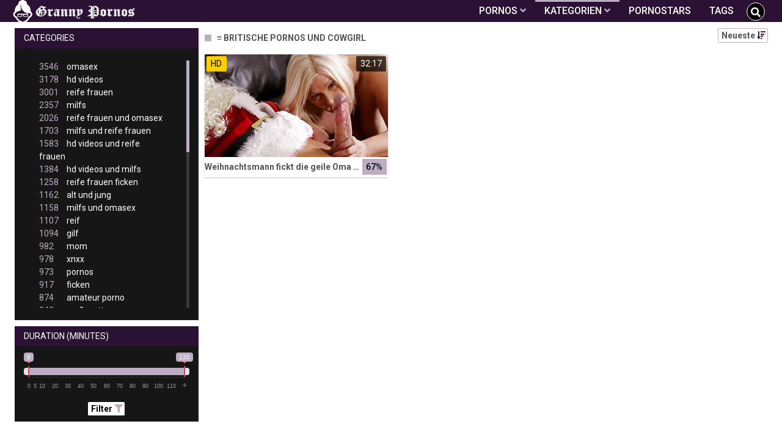

--- FILE ---
content_type: text/html;charset=utf-8
request_url: https://grannypornos.net/kategorien/9269/britische-pornos-und-cowgirl/
body_size: 6556
content:
<!DOCTYPE html>
<!--[if lt IE 7]><html lang="de" class="no-js lt-ie9 lt-ie8 lt-ie7"><![endif]-->
<!--[if IE 7]><html lang="de" class="no-js lt-ie9 lt-ie8 ie-7-only"><![endif]-->
<!--[if IE 8]><html lang="de" class="no-js lt-ie9 ie-8-only"><![endif]-->
<!--[if gte IE 9]><!--> <html lang="de" class="no-js no-filter"><!--<![endif]-->
    <head>
        <meta charset="UTF-8">
<title>≡ Grannypornos.net » Britische Pornos Und Cowgirl  ✓</title>
<script>
    var domainName = 'grannypornos.net';
    var _basehttp = 'https://grannypornos.net', settings = {};
</script>

<link rel="dns-prefetch" href=”https://fonts.googleapis.com”>
<link rel="dns-prefetch" href=”https://delivery.trafficfabrik.com/”>
<link rel="dns-prefetch" href=”https://delivery.tf-con.com”>
<link rel="dns-prefetch" href=”https://q.tf-con.com”>
<link rel="dns-prefetch" href=”https://www.google-analytics.com”>
<link rel="preload stylesheet" as="style" href="https://grannypornos.net/templates/default_tube2019/css/styles.css">
<link rel="preload stylesheet" as="style" href="https://grannypornos.net/templates/default_tube2019/css/custom.css">
<link rel="preload stylesheet" as="style" href="https://grannypornos.net/templates/default_tube2019/css/overwrite.css">
<link rel="preload" href="/templates/default_tube2019/js/functions.js" as="script">
<link rel="preload" href="/templates/default_tube2019/js/custom.js" as="script">

<link rel="preload" href="https://cdnjs.cloudflare.com/ajax/libs/font-awesome/5.12.0/webfonts/fa-regular-400.eot" as="font">
<link rel="preload" href="https://cdnjs.cloudflare.com/ajax/libs/font-awesome/5.12.0/webfonts/fa-solid-900.eot" as="font">

<meta http-equiv="X-UA-Compatible" content="IE=edge">
<meta name="RATING" content="RTA-5042-1996-1400-1577-RTA">
<meta name="viewport" content="width=device-width, initial-scale=1.0, minimum-scale=1.0, maximum-scale=1.0, user-scalable=no">
<meta name="author" content="grannypornos.net">
<meta name="description" content="Videos, Filme und Pornos aus der Kategorie: Britische Pornos Und Cowgirl. Schau dir gleich die scharfen Oma Pornos kostenlos an.">
<meta name="keywords" content="">
<meta name="robots" content="index,follow">
<meta http-equiv="content-language" content="de">
<link rel="stylesheet" media="screen" href="https://grannypornos.net/templates/default_tube2019/css/bootstrap.css">
<link rel="stylesheet" media="screen" href="https://grannypornos.net/templates/default_tube2019/css/styles.css">
<style type="text/css">
@font-face{font-family:"Font Awesome 5 Free";font-style:normal;font-weight:400;font-display:auto;src:url(https://cdnjs.cloudflare.com/ajax/libs/font-awesome/5.12.0/webfonts/fa-regular-400.eot);src:url(https://cdnjs.cloudflare.com/ajax/libs/font-awesome/5.12.0/webfonts/fa-regular-400.eot?#iefix) format("embedded-opentype"),url(/templates/default_tube2019/css/fa-regular-400.woff2) format("woff2"),url(https://cdnjs.cloudflare.com/ajax/libs/font-awesome/5.12.0/webfonts/fa-regular-400.woff) format("woff"),url(https://cdnjs.cloudflare.com/ajax/libs/font-awesome/5.12.0/webfonts/fa-regular-400.ttf) format("truetype"),url(https://cdnjs.cloudflare.com/ajax/libs/font-awesome/5.12.0/webfonts/fa-regular-400.svg#fontawesome) format("svg")}.far{font-family:"Font Awesome 5 Free";font-weight:400}@font-face{font-family:"Font Awesome 5 Free";font-style:normal;font-weight:900;font-display:auto;src:url(https://cdnjs.cloudflare.com/ajax/libs/font-awesome/5.12.0/webfonts/fa-solid-900.eot);src:url(https://cdnjs.cloudflare.com/ajax/libs/font-awesome/5.12.0/webfonts/fa-solid-900.eot?#iefix) format("embedded-opentype"),url(https://cdnjs.cloudflare.com/ajax/libs/font-awesome/5.12.0/webfonts/fa-solid-900.woff2) format("woff2"),url(https://cdnjs.cloudflare.com/ajax/libs/font-awesome/5.12.0/webfonts/fa-solid-900.woff) format("woff"),url(https://cdnjs.cloudflare.com/ajax/libs/font-awesome/5.12.0/webfonts/fa-solid-900.ttf) format("truetype"),url(https://cdnjs.cloudflare.com/ajax/libs/font-awesome/5.12.0/webfonts/fa-solid-900.svg#fontawesome) format("svg")}.fa,.fas{font-family:"Font Awesome 5 Free";font-weight:900}
</style>
<!-- <link href="https://cdnjs.cloudflare.com/ajax/libs/mdbootstrap/4.10.1/css/mdb.min.css" rel="stylesheet"> -->


 
<link rel="shortcut icon" href="https://grannypornos.net/templates/default_tube2019/images/touch/fav.png" type="image/x-icon">

<!-- Disable tap highlight on IE -->
<meta name="msapplication-tap-highlight" content="no">
<!-- Add to homescreen for Chrome on Android -->
<meta name="mobile-web-app-capable" content="yes">
<meta name="application-name" content="grannypornos.net">
<link rel="icon" sizes="192x192" href="https://grannypornos.net/templates/default_tube2019/images/touch/chrome-touch-icon-192x192.png">

<!-- Add to homescreen for Safari on iOS -->
<meta name="apple-mobile-web-app-capable" content="yes">
<meta name="apple-mobile-web-app-status-bar-style" content="black">
<meta name="apple-mobile-web-app-title" content="grannypornos.net">
<link rel="apple-touch-icon" href="https://grannypornos.net/templates/default_tube2019/images/touch/apple-touch-icon.png">

<!-- Tile icon for Win8 (144x144 + tile color) -->
<meta name="msapplication-TileImage" content="https://grannypornos.net/templates/default_tube2019/images/touch/ms-touch-icon-144x144-precomposed.png">
<meta name="msapplication-TileColor" content="#000000">

<!-- Color the status bar on mobile devices -->
<meta name="theme-color" content="#000000">
<link rel="canonical" href="https://grannypornos.net/kategorien/9269/britische-pornos-und-cowgirl/">


    <script type="application/ld+json">
    {
            "@context": "https://schema.org",
            "@graph": [{
                "@type": "WebSite",
                "@id": "https://grannypornos.net#website",
                "url": "https://grannypornos.net",
                "logo": "https://grannypornos.net/templates/default_tube2019/images/touch/chrome-touch-icon-192x192.png",
                "inLanguage": "de-DE",
                "name": "grannypornos.net",
                "potentialAction": {
                    "@type": "SearchAction",
                    "target": "https://grannypornos.net/search/{search_term_string}/",
                    "query-input": "required name=search_term_string"
                },
                "publisher": {
                    "@id": "https://grannypornos.net#organization"
                }
            }, {
                "@type": "WebPage",
                "@id": "https://grannypornos.net/kategorien/9269/britische-pornos-und-cowgirl/#webpage",
                "url": "https://grannypornos.net/kategorien/9269/britische-pornos-und-cowgirl/",
                "inLanguage": "de-DE",
                "name": "",
                "isPartOf": {
                    "@id": "https://grannypornos.net#website"
                },
                "description": "Videos, Filme und Pornos aus der Kategorie: Britische Pornos Und Cowgirl. Schau dir gleich die scharfen Oma Pornos kostenlos an."
            },{
            "@type": "BreadcrumbList",
            "@id": "https://grannypornos.net/kategorien/9269/britische-pornos-und-cowgirl#breadcrumb",
            "itemListElement": [{
                "@type": "ListItem",
                "position": 1,
                "item": {
                    "@type": "WebPage",
                    "@id": "https://grannypornos.net/",
                    "url": "https://grannypornos.net/",
                    "name": "Startseite"
                }
            }, {
                "@type": "ListItem",
                "position": 2,
                "item": {
                    "@type": "WebPage",
                    "@id": "https://grannypornos.net/kategorien/",
                    "url": "https://grannypornos.net/kategorien/",
                    "name": "Kategorien"
                }
            }, {
                "@type": "ListItem",
                "position": 3,
                "item": {
                    "@type": "WebPage",
                    "@id": "https://grannypornos.net/kategorien/9269/britische-pornos-und-cowgirl/",
                    "url": "https://grannypornos.net/kategorien/9269/britische-pornos-und-cowgirl/",
                    "name": "Britische-pornos-und-cowgirl/"
                }
            }]
        }]
        }
        
        </script>


<!-- Web Application Manifest -->
<script
  type="text/javascript" defer
  src="https://cdnjs.cloudflare.com/ajax/libs/jquery/3.5.1/jquery.min.js"
  crossorigin="anonymous"></script>

<!-- <script type="text/javascript" defer src="https://code.jquery.com/jquery-migrate-1.4.1.min.js"></script>
 -->
<script type="text/javascript" defer src="https://cdnjs.cloudflare.com/ajax/libs/jquery.lazy/1.7.10/jquery.lazy.min.js"></script>
<script type="text/javascript" defer src="https://cdnjs.cloudflare.com/ajax/libs/jquery.lazy/1.7.10/plugins/jquery.lazy.iframe.min.js"></script>

<script type="text/javascript" defer src="https://grannypornos.net/templates/default_tube2019/js/custom.js"></script>
 <link
  rel="preload"
  as="style"
  onload="this.rel = 'stylesheet'"
  href="https://fonts.googleapis.com/css?family=Roboto:300,400,500,700,900">
<link rel="alternate" type="application/rss+xml" title="RSS Feed for grannypornos.net" href="https://grannypornos.net/rss" />

    </head>
    <body class="page-index-channel">

        <section class="page-wrap">
            <header class="header-sec">
    <div class="main-header">
        <div class="wrapper">
            <div class="row">

                <div class="logo-col col-8">
                    <h1>
                        <a href="https://grannypornos.net" title="grannypornos.net">
                            <img src="https://grannypornos.net/templates/default_tube2019/images/logo.png" alt="Home - grannypornos.net">
                        </a>
                    </h1>
                </div>

                <div class="nav-col col">
                    <div class="nav-inner-col inner-col" data-container="nav">
                        <ul class="main-nav">
                            <li class="nav-elem has-list">
                                <a href="https://grannypornos.net/videos/" title="Pornos">
                                    <span class="sub-label">Pornos</span>
                                    <i class="fas fa-angle-down downrem"></i>
                                </a>

                                <a href="#" class="show-drop">
                                    <i class="fas fa-angle-down"></i>
                                </a>

                                <ul class="nav-drop">
                                    <li><a href="https://grannypornos.net/videos/" title="Neue Pornos">Neue Pornos</a></li>
                                    <li><a href="https://grannypornos.net/most-viewed/" title="Meist gesehen">Meist gesehen</a></li>
                                    <li><a href="https://grannypornos.net/top-rated/" title="Beste Bewertung">Beste Bewertung</a></li>
                                    <li><a href="https://grannypornos.net/longest/" title="Lange Pornos">Lange Pornos</a></li>
                                </ul>
                            </li>

                            <li class="nav-elem has-drop active">
                                
                                <a href="https://grannypornos.net/kategorien/" title= "Kategorien">

                                    <span class="sub-label">Kategorien</span>

                                    <i class="fas fa-angle-down downrem"></i>
                                </a>

                                <a href="#" class="show-drop">
                                     <i class="fas fa-angle-down"></i>
                                </a>

                                <div class="nav-channels">
                                    <div class="wrapper">
                                        <div class="row">

                                            <!-- item -->
<div class="item-col col -channel">
    <a href="https://grannypornos.net/channels/62/alt-und-jung/" title="alt und jung">
            <div class="text-center">
                <img class="img-fluid w-100 citem__thumb-img" data-src="https://grannypornos.net/kategorienbilder/alt-und-jung.jpg" width="320" height="240" alt="alt und jung">
            </div>
        <span class="item-info">
            <span class="item-name">alt und jung (1162)</span>
        </span>
    </a>
</div>
<!-- item END --><!-- item -->
<div class="item-col col -channel">
    <a href="https://grannypornos.net/channels/197/cougar/" title="cougar">
            <div class="text-center">
                <img class="img-fluid w-100 citem__thumb-img" data-src="https://grannypornos.net/kategorienbilder/cougar.jpg" width="320" height="240" alt="cougar">
            </div>
        <span class="item-info">
            <span class="item-name">cougar (570)</span>
        </span>
    </a>
</div>
<!-- item END --><!-- item -->
<div class="item-col col -channel">
    <a href="https://grannypornos.net/channels/1483/deutsche-pornos/" title="deutsche pornos">
            <div class="text-center">
                <img class="img-fluid w-100 citem__thumb-img" data-src="https://grannypornos.net/kategorienbilder/deutsche-pornos.jpg" width="320" height="240" alt="deutsche pornos">
            </div>
        <span class="item-info">
            <span class="item-name">deutsche pornos (350)</span>
        </span>
    </a>
</div>
<!-- item END --><!-- item -->
<div class="item-col col -channel">
    <a href="https://grannypornos.net/channels/10/gilf/" title="gilf">
            <div class="text-center">
                <img class="img-fluid w-100 citem__thumb-img" data-src="https://grannypornos.net/kategorienbilder/gilf.jpg" width="320" height="240" alt="gilf">
            </div>
        <span class="item-info">
            <span class="item-name">gilf (1094)</span>
        </span>
    </a>
</div>
<!-- item END --><!-- item -->
<div class="item-col col -channel">
    <a href="https://grannypornos.net/channels/11/grosmutter-porno/" title="gro&szlig;mutter porno">
            <div class="text-center">
                <img class="img-fluid w-100 citem__thumb-img" data-src="https://grannypornos.net/kategorienbilder/grossmutter-porno.jpg" width="320" height="240" alt="gro&szlig;mutter porno">
            </div>
        <span class="item-info">
            <span class="item-name">großmutter porno (842)</span>
        </span>
    </a>
</div>
<!-- item END --><!-- item -->
<div class="item-col col -channel">
    <a href="https://grannypornos.net/channels/7/reife-frauen/" title="reife frauen">
            <div class="text-center">
                <img class="img-fluid w-100 citem__thumb-img" data-src="https://grannypornos.net/kategorienbilder/reife-frauen.jpg" width="320" height="240" alt="reife frauen">
            </div>
        <span class="item-info">
            <span class="item-name">reife frauen (3001)</span>
        </span>
    </a>
</div>
<!-- item END -->
                                            <div class="item-col col -channel -see-all">
                                                <a href="https://grannypornos.net/kategorien/" title="Mehr Kategorien">
                                                    <span class="image">
                                                        
                                                        <img src="/templates/default_tube2019/images/round-add-button.png"/></img>
                                                    </span>
                                                    

                                                    <span class="item-info">
                                                        <span class="item-name">Mehr Kategorien</span>
                                                    </span>
                                                </a>
                                            </div>
                                        </div>
                                    </div>
                                </div>
                            </li>

                            <li class="nav-elem">
                                <a href="https://grannypornos.net/models/" title="Pornostars">
                                    <span class="sub-label">Pornostars</span>
                                </a>
                            </li>
                            <li class="nav-elem">
                                <a href="https://grannypornos.net/tags" title="Tags">
                                    <span class="sub-label">Tags</span>
                                </a>
                            </li>

                    <div class="search-box" data-container="search">
                        <form action="https://grannypornos.net/searchgate.php" method="GET" >
                            <div class="search-wrap">
                                <input type="text" placeholder="Suche..." value="" name="q" class="">
                                <button title="search" class="btn btn-search" type="submit">
                                    <i class="fas fa-search"></i>
                                </button>
                            </div>
                        </form>
                    </div>
                </div>

                <div class="trigger-col col float-right">
                    <button title="searchdrop" class="btn btn-trigger btn-trigger-search" data-mb="trigger" data-target="search">
                        <i class="fas fa-search"></i>
                    </button>

                    <button title="navbutton" class="btn btn-trigger btn-trigger-nav" data-mb="trigger" data-target="nav">
                        <i class="fas fa-bars"></i>
                    </button>
                </div>
            </div>
        </div>
    </div>
</header>
            <section class="notification-sec">
    <div class="wrapper">
        <div class="row">

            <!-- notice -->
            <div class="notice-col col-full col text-center">
                <div class="notice-inner-col inner-col">
                                                                                                                                                            </div>
            </div>
            <!-- notice END -->


        </div>
    </div>
</section>
                                    <section class="content-sec">
                <div class="wrapper">
                    <div class="row">

                        <!-- aside-main -->
<aside class="aside-main-col col" data-mb="aside" data-opt-filters-on="Show filters" data-opt-filters-off="Hide filters">
    <div class="filter-box">

            <div class="filter-box">
            <div class="filter-header">
                Categories            </div>

            <div class="filter-content">
                <div class="channels-list -scrollbar">
                    <div class="scrollbar"><div class="track"><div class="thumb"><div class="end"></div></div></div></div>
                    <div class="viewport">
                        <div class="overview">
                            <ul><li><a title='omasex' href='https://grannypornos.net/channels/4/omasex/'><span class="counter">3546</span>omasex</a></li><li><a title='hd videos' href='https://grannypornos.net/channels/5/hd-videos/'><span class="counter">3178</span>hd videos</a></li><li><a title='reife frauen' href='https://grannypornos.net/channels/7/reife-frauen/'><span class="counter">3001</span>reife frauen</a></li><li><a title='milfs' href='https://grannypornos.net/channels/6/milfs/'><span class="counter">2357</span>milfs</a></li><li><a title='reife frauen und omasex' href='https://grannypornos.net/channels/35/reife-frauen-und-omasex/'><span class="counter">2026</span>reife frauen und omasex</a></li><li><a title='milfs und reife frauen' href='https://grannypornos.net/channels/29/milfs-und-reife-frauen/'><span class="counter">1703</span>milfs und reife frauen</a></li><li><a title='hd videos und reife frauen' href='https://grannypornos.net/channels/23/hd-videos-und-reife-frauen/'><span class="counter">1583</span>hd videos und reife frauen</a></li><li><a title='hd videos und milfs' href='https://grannypornos.net/channels/22/hd-videos-und-milfs/'><span class="counter">1384</span>hd videos und milfs</a></li><li><a title='reife frauen ficken' href='https://grannypornos.net/channels/1/reife-frauen-ficken/'><span class="counter">1258</span>reife frauen ficken</a></li><li><a title='alt und jung' href='https://grannypornos.net/channels/62/alt-und-jung/'><span class="counter">1162</span>alt und jung</a></li><li><a title='milfs und omasex' href='https://grannypornos.net/channels/32/milfs-und-omasex/'><span class="counter">1158</span>milfs und omasex</a></li><li><a title='reif' href='https://grannypornos.net/channels/16/reif/'><span class="counter">1107</span>reif</a></li><li><a title='gilf' href='https://grannypornos.net/channels/10/gilf/'><span class="counter">1094</span>gilf</a></li><li><a title='mom' href='https://grannypornos.net/channels/95/mom/'><span class="counter">982</span>mom</a></li><li><a title='xnxx' href='https://grannypornos.net/channels/74/xnxx/'><span class="counter">978</span>xnxx</a></li><li><a title='pornos' href='https://grannypornos.net/channels/68/pornos/'><span class="counter">973</span>pornos</a></li><li><a title='ficken' href='https://grannypornos.net/channels/228/ficken/'><span class="counter">917</span>ficken</a></li><li><a title='amateur porno' href='https://grannypornos.net/channels/2/amateur-porno/'><span class="counter">874</span>amateur porno</a></li><li><a title='großmutter porno' href='https://grannypornos.net/channels/11/grosmutter-porno/'><span class="counter">842</span>großmutter porno</a></li><li><a title='alt und jung und omasex' href='https://grannypornos.net/channels/89/alt-und-jung-und-omasex/'><span class="counter">813</span>alt und jung und omasex</a></li><li><a title='omasex und reif' href='https://grannypornos.net/channels/45/omasex-und-reif/'><span class="counter">746</span>omasex und reif</a></li><li><a title='dicke titten' href='https://grannypornos.net/channels/222/dicke-titten/'><span class="counter">742</span>dicke titten</a></li><li><a title='reife frauen und alt und jung' href='https://grannypornos.net/channels/83/reife-frauen-und-alt-und-jung/'><span class="counter">670</span>reife frauen und alt und jung</a></li><li><a title='hd videos und omasex' href='https://grannypornos.net/channels/115/hd-videos-und-omasex/'><span class="counter">636</span>hd videos und omasex</a></li><li><a title='xhamster' href='https://grannypornos.net/channels/136/xhamster/'><span class="counter">632</span>xhamster</a></li><li><a title='mature nl' href='https://grannypornos.net/channels/59/mature-nl/'><span class="counter">629</span>mature nl</a></li><li><a title='britische pornos' href='https://grannypornos.net/channels/106/britische-pornos/'><span class="counter">621</span>britische pornos</a></li><li><a title='cougar' href='https://grannypornos.net/channels/197/cougar/'><span class="counter">570</span>cougar</a></li><li><a title='sex' href='https://grannypornos.net/channels/97/sex/'><span class="counter">565</span>sex</a></li><li><a title='pornos und reife frauen' href='https://grannypornos.net/channels/78/pornos-und-reife-frauen/'><span class="counter">560</span>pornos und reife frauen</a></li><li><a title='mutter' href='https://grannypornos.net/channels/15/mutter/'><span class="counter">547</span>mutter</a></li><li><a title='blowjob' href='https://grannypornos.net/channels/453/blowjob/'><span class="counter">535</span>blowjob</a></li><li><a title='pornhub' href='https://grannypornos.net/channels/718/pornhub/'><span class="counter">518</span>pornhub</a></li><li><a title='oma ficken' href='https://grannypornos.net/channels/715/oma-ficken/'><span class="counter">508</span>oma ficken</a></li><li><a title='strapse' href='https://grannypornos.net/channels/107/strapse/'><span class="counter">506</span>strapse</a></li><li><a title='amateur porno und reife frauen' href='https://grannypornos.net/channels/26/amateur-porno-und-reife-frauen/'><span class="counter">501</span>amateur porno und reife frauen</a></li><li><a title='xnxx und omasex' href='https://grannypornos.net/channels/86/xnxx-und-omasex/'><span class="counter">499</span>xnxx und omasex</a></li><li><a title='hd videos und amateur porno' href='https://grannypornos.net/channels/21/hd-videos-und-amateur-porno/'><span class="counter">496</span>hd videos und amateur porno</a></li><li><a title='reife frauen und reif' href='https://grannypornos.net/channels/36/reife-frauen-und-reif/'><span class="counter">479</span>reife frauen und reif</a></li><li><a title='analsex' href='https://grannypornos.net/channels/627/analsex/'><span class="counter">479</span>analsex</a></li><li><a title='hd videos und pornos' href='https://grannypornos.net/channels/75/hd-videos-und-pornos/'><span class="counter">478</span>hd videos und pornos</a></li><li><a title='durchschaut' href='https://grannypornos.net/channels/203/durchschaut/'><span class="counter">469</span>durchschaut</a></li><li><a title='große brüste' href='https://grannypornos.net/channels/267/grose-bruste/'><span class="counter">468</span>große brüste</a></li><li><a title='milfs und pornos' href='https://grannypornos.net/channels/206/milfs-und-pornos/'><span class="counter">458</span>milfs und pornos</a></li><li><a title='hardcore porno' href='https://grannypornos.net/channels/1611/hardcore-porno/'><span class="counter">456</span>hardcore porno</a></li><li><a title='hd videos und ficken' href='https://grannypornos.net/channels/236/hd-videos-und-ficken/'><span class="counter">453</span>hd videos und ficken</a></li><li><a title='großmutter porno und gilf' href='https://grannypornos.net/channels/58/grosmutter-porno-und-gilf/'><span class="counter">443</span>großmutter porno und gilf</a></li><li><a title='amateur porno und milfs' href='https://grannypornos.net/channels/25/amateur-porno-und-milfs/'><span class="counter">438</span>amateur porno und milfs</a></li></ul>                        </div>
                    </div>
                </div>
            </div>
        </div>
    
            <div class="filter-box">
            <div class="filter-header">
                Duration <span class="sub-label">(minutes)</span>
            </div>

            <div class="filter-content">
                <div class="duration">
                                        <input type="text" data-from="0" data-to="120" data-max="120" data-min="0" data-attr-from="durationFrom" data-attr-to="durationTo" data-multiplication="60" id="range_length_filter" name="filter_length" value="" >
                </div>
                <br>
                <div class="filter__buttons text-center">
                    <button name="Filter" class="btnslider btn-dark btn-sm" data-variant="0">
                        <span class="btn-label">Filter </span>
                        <i class="fas fa-filter"></i>
                    </button>
                </div>
            </div>
        </div>
    </aside>
<!-- aside-main END -->                        <!-- main -->
                        <main class="main-col col sortbutton">
                            <header class="row justify-content-between">
                                
                                                                <div class="title-col -normal col">
                                    <h2>
                                        ≡ Britische Pornos Und Cowgirl                                                                            </h2>
                                </div>
                                <div class="header-filter"">
                <button name="Sortieren" class="btn-dropdown btn-outline-primary btn-sm" data-toggle="dropdown">
                    <span class="btn-label">Neueste </span>
                    <i class="fas fa-sort-amount-down"></i>
                </button>

                <ul class="dropdown-menu dropdown-menu-right">
                    <li><a href="https://grannypornos.net/channels/9269/britische-pornos-und-cowgirl/" title="Neueste">Neueste</a></li><li><a href="https://grannypornos.net/channels/9269/britische-pornos-und-cowgirl/rating/" title="Best Bewertet">Best Bewertet</a></li><li><a href="https://grannypornos.net/channels/9269/britische-pornos-und-cowgirl/views/" title="Meist Gesehen">Meist Gesehen</a></li><li><a href="https://grannypornos.net/channels/9269/britische-pornos-und-cowgirl/longest/" title="Längste">Längste</a></li>
                </ul>
        </div>                                
                             </header>

                                                        <!-- title END -->
                            <div class="row">

                                                                                                                          
                                <!-- HEADER UP -->
                                <!-- HEADER UP END --><!-- item -->
<div class="item-col col -video">
    <a href="https://grannypornos.net/video/weihnachtsmann-fickt-die-geile-oma-mit-dem-weihnachtsmann-2083.html" title="Weihnachtsmann fickt die geile Oma mit dem Weihnachtsmann">
        <span class="image">
                                                  <!--    Loadingbar Bereich -->
                <img class="item__thumb-img" src="" video-preview="https://mp4.grannypornos.net/bilder/mp4/xvxhg0BdC.mp4" data-src="https://img.grannypornos.net/bilder/allimages/xvxhg0BdC.jpg" width="320" height="240"  alt="Weihnachtsmann fickt die geile Oma mit dem Weihnachtsmann">
                
                                        <span class="item-quality">HD</span>
                                    <span class="item-time">32:17</span>

        </span>
        <span class="video" style="display: none">
                            <span class="item-quality">HD</span>
            

                        <span class="item-time">32:17</span>
        </span>

        <span class="item-info">
            <span class="item-name">Weihnachtsmann fickt die geile Oma mit dem Weihnachtsmann</span>
            <span class="item-rate">67%</span>
        </span>
    </a>
    </div>
<!-- item END -->
</div> 
</main>
</div>
</div>
</section>

<section class="promo-sec">
    <div class="wrapper">
        <div class="row">
            <div class="aff-col col -bottom">
                <ul class="aff-list inline-list">
                    <li>
                        <div class="tf-sp" style="height:250px;width:250px;" id="ea_1406534_node1"></div>
                    </li>
					
                                    <li>
                        <div class="tf-sp" style="height:250px;width:250px;" id="ea_1406534_node4"></div>
                    </li>
                    <li>
                    <div class="tablet">
                        <div class="tf-sp" style="height:250px;width:250px;" id="ea_1406534_node5"></div>
                        </div>
                    </li>
					<li>
                     <div class="tf-sp" style="height:250px;width:250px;" id="ea_1406534_node6"></div>
                    </li>
					<li>
                     <div class="tf-sp" style="height:250px;width:250px;" id="ea_1406534_node7"></div>
                    </li>                
				                                    <div class="row">
                        <div class="breadcrumb-col col">
                            <div class="breadcrumb-item">
                                <a href="https://grannypornos.net"> <span class="fa fa-home"></span></a>
                            </div>

                            <div class="breadcrumb-item">
                                <a href="https://grannypornos.net/kategorien/">Kategorien</a>
                            </div>

                            <div class="breadcrumb-item">
                                <a href="#">≡ Britische Pornos Und Cowgirl</a>
                            </div>
                        </div>
                    </div>
                                </ul>

            </div>

        </div>
    </div>
</section><footer class="footer-sec">
    <div class="wrapper">
        <div class="row">
            <div class="footer-logo-col col">
                <a href="https://grannypornos.net" title="grannypornos.net">
                    <img src="https://grannypornos.net/templates/default_tube2019/images/logo.png" title="grannypornos.net">
                </a>
            </div>
            <div class="footer-list-col col">
                <ul class="footer-list">
                    <li><a href="https://www.sexfilme24.org/" target="_blank">HD Sexfilme</a></li>
                    <li><a href="https://www.sexhamster.org/category/omasex/" target="_blank">Omasex auf Sexhamster</a></li>
                    <li><a href="https://sex-mit-oma.net/" target="_blank">Omasex</a></li>
                </ul>
            </div>
            <div class="footer-list-col col">
                <ul class="footer-list">
                    <li><a rel="nofollow" href="https://grannypornos.net/contact" title="Contact">Contact</a></li>
                    <li><a rel="nofollow" href="https://grannypornos.net/static/dmca.html" title="Dcma">Dcma</a></li>
                    <li><a rel="nofollow" href="https://grannypornos.net/static/tos.html" title="ToS">ToS</a></li>
                    <li><a rel="nofollow" href="https://grannypornos.net/static/2257.html" title="18 U.S.C. 2257 Record-Keeping Requirements Compliance Statement">2257</a></li>
                    <li><a rel="nofollow" href="https://grannypornos.net/static/privacy.html" title="Privacy">Privacy</a></li>
                </ul>
            </div>
        </div>
    </div>
    
 
<!-- Global site tag (gtag.js) - Google Analytics -->
<script async src="https://www.googletagmanager.com/gtag/js?id=UA-41977790-9"></script>
<script>
  window.dataLayer = window.dataLayer || [];
  function gtag(){dataLayer.push(arguments);}
  gtag('js', new Date());

  gtag('config', 'UA-41977790-9');
</script>

<!-- Google tag (gtag.js) -->
<script async src="https://www.googletagmanager.com/gtag/js?id=G-RVHSNCGCHF"></script>
<script>
  window.dataLayer = window.dataLayer || [];
  function gtag(){dataLayer.push(arguments);}
  gtag('js', new Date());

  gtag('config', 'G-RVHSNCGCHF');
</script>

<script type="text/javascript" defer src="https://grannypornos.net/templates/default_tube2019/js/eaCtrl.js"></script></footer>
<link rel="stylesheet" media="screen" href="https://grannypornos.net/templates/default_tube2019/css/overwrite.css">
<link rel="stylesheet" media="screen" href="https://grannypornos.net/templates/default_tube2019/css/custom.css">

<!-- <script type="text/javascript" src="https://grannypornos.net/templates/default_tube2019/js/jQuery_v1.12.4.min.js"></script>
 -->
 <script type="text/javascript" defer src="/media/misc/bootstrap.bundle.min.js"></script>

<!-- <script type="text/javascript" src="https://grannypornos.net/templates/default_tube2019/js/bootstrap.min.js"></script>
 -->
     <script defer type="text/javascript" src="https://cdnjs.cloudflare.com/ajax/libs/ion-rangeslider/2.3.0/js/ion.rangeSlider.min.js"></script>
    <link rel="stylesheet" type="text/css" href="https://cdnjs.cloudflare.com/ajax/libs/ion-rangeslider/2.3.0/css/ion.rangeSlider.min.css">
<script defer type="text/javascript" src="https://grannypornos.net/templates/default_tube2019/js/lazyload.min.js"></script>
<!-- <script defer type="text/javascript" src="https://porn-hub-deutsch.com/templates/default_tube2019/js/fa.all.min.js"></script>
 -->
<script defer type="text/javascript" src="https://grannypornos.net/templates/default_tube2019/js/bootstrap-select.min.js"></script>
<script defer type="text/javascript" src="https://grannypornos.net/templates/default_tube2019/js/jquery.tinyscrollbar.min.js"></script>
<script defer type="text/javascript" src="https://grannypornos.net/templates/default_tube2019/js/img2svg.js"></script>
<script defer type="text/javascript" src="https://grannypornos.net/templates/default_tube2019/js/functions.js"></script>
<script defer type="text/javascript" src="https://grannypornos.net/core/js/Tube.js"></script>

</section>
<!--[if IE]><script src="https://grannypornos.net/templates/default_tube2019/js/ie/ie10fix.js" title="viewport fix"></script><![endif]-->
<!--[if lt IE 9]><script src="https://grannypornos.net/templates/default_tube2019/js/ie/ie.min.js"></script><script src="http://ie7-js.googlecode.com/svn/version/2.1(beta4)/IE9.js"></script><![endif]-->
<script defer src="https://static.cloudflareinsights.com/beacon.min.js/vcd15cbe7772f49c399c6a5babf22c1241717689176015" integrity="sha512-ZpsOmlRQV6y907TI0dKBHq9Md29nnaEIPlkf84rnaERnq6zvWvPUqr2ft8M1aS28oN72PdrCzSjY4U6VaAw1EQ==" data-cf-beacon='{"version":"2024.11.0","token":"0a2d62f5057f440e832dabd35d3d6532","r":1,"server_timing":{"name":{"cfCacheStatus":true,"cfEdge":true,"cfExtPri":true,"cfL4":true,"cfOrigin":true,"cfSpeedBrain":true},"location_startswith":null}}' crossorigin="anonymous"></script>
</body>
</html>

--- FILE ---
content_type: text/css
request_url: https://grannypornos.net/templates/default_tube2019/css/styles.css
body_size: 30356
content:
@charset "UTF-8";
/*!
 * Bootstrap v4.1.0 (https://getbootstrap.com/)
 * Copyright 2011-2018 The Bootstrap Authors
 * Copyright 2011-2018 Twitter, Inc.
 * Licensed under MIT (https://github.com/twbs/bootstrap/blob/master/LICENSE)
 */
/*@import "bootstrap/root";*/
/*@import "bootstrap/reboot";*/
/*@import "bootstrap/type";*/
/*@import "bootstrap/images";*/
/*@import "bootstrap/code";*/
/*@import "bootstrap/grid";*/
.table {
  width: 100%;
  margin-bottom: 1rem;
  color: #212529;
}
.table th,
.table td {
  padding: 0.75rem;
  vertical-align: top;
  border-top: 1px solid #dee2e6;
}
.table thead th {
  vertical-align: bottom;
  border-bottom: 2px solid #dee2e6;
}
.table tbody + tbody {
  border-top: 2px solid #dee2e6;
}

.table-sm th,
.table-sm td {
  padding: 0.3rem;
}

.table-bordered {
  border: 1px solid #dee2e6;
}
.table-bordered th,
.table-bordered td {
  border: 1px solid #dee2e6;
}
.table-bordered thead th,
.table-bordered thead td {
  border-bottom-width: 2px;
}

.table-borderless th,
.table-borderless td,
.table-borderless thead th,
.table-borderless tbody + tbody {
  border: 0;
}

.table-striped tbody tr:nth-of-type(odd) {
  background-color: rgba(0, 0, 0, 0.05);
}

.table-hover tbody tr:hover {
  color: #212529;
  background-color: rgba(0, 0, 0, 0.075);
}

.table-primary,
.table-primary > th,
.table-primary > td {
  background-color: #b8daff;
}
.table-primary th,
.table-primary td,
.table-primary thead th,
.table-primary tbody + tbody {
  border-color: #7abaff;
}

.table-hover .table-primary:hover {
  background-color: #9fcdff;
}
.table-hover .table-primary:hover > td,
.table-hover .table-primary:hover > th {
  background-color: #9fcdff;
}

.table-secondary,
.table-secondary > th,
.table-secondary > td {
  background-color: #d6d8db;
}
.table-secondary th,
.table-secondary td,
.table-secondary thead th,
.table-secondary tbody + tbody {
  border-color: #b3b7bb;
}

.table-hover .table-secondary:hover {
  background-color: #c8cbcf;
}
.table-hover .table-secondary:hover > td,
.table-hover .table-secondary:hover > th {
  background-color: #c8cbcf;
}

.table-success,
.table-success > th,
.table-success > td {
  background-color: #c3e6cb;
}
.table-success th,
.table-success td,
.table-success thead th,
.table-success tbody + tbody {
  border-color: #8fd19e;
}

.table-hover .table-success:hover {
  background-color: #b1dfbb;
}
.table-hover .table-success:hover > td,
.table-hover .table-success:hover > th {
  background-color: #b1dfbb;
}

.table-info,
.table-info > th,
.table-info > td {
  background-color: #bee5eb;
}
.table-info th,
.table-info td,
.table-info thead th,
.table-info tbody + tbody {
  border-color: #86cfda;
}

.table-hover .table-info:hover {
  background-color: #abdde5;
}
.table-hover .table-info:hover > td,
.table-hover .table-info:hover > th {
  background-color: #abdde5;
}

.table-warning,
.table-warning > th,
.table-warning > td {
  background-color: #ffeeba;
}
.table-warning th,
.table-warning td,
.table-warning thead th,
.table-warning tbody + tbody {
  border-color: #ffdf7e;
}

.table-hover .table-warning:hover {
  background-color: #ffe8a1;
}
.table-hover .table-warning:hover > td,
.table-hover .table-warning:hover > th {
  background-color: #ffe8a1;
}

.table-danger,
.table-danger > th,
.table-danger > td {
  background-color: #f5c6cb;
}
.table-danger th,
.table-danger td,
.table-danger thead th,
.table-danger tbody + tbody {
  border-color: #ed969e;
}

.table-hover .table-danger:hover {
  background-color: #f1b0b7;
}
.table-hover .table-danger:hover > td,
.table-hover .table-danger:hover > th {
  background-color: #f1b0b7;
}

.table-light,
.table-light > th,
.table-light > td {
  background-color: #fdfdfe;
}
.table-light th,
.table-light td,
.table-light thead th,
.table-light tbody + tbody {
  border-color: #fbfcfc;
}

.table-hover .table-light:hover {
  background-color: #ececf6;
}
.table-hover .table-light:hover > td,
.table-hover .table-light:hover > th {
  background-color: #ececf6;
}

.table-dark,
.table-dark > th,
.table-dark > td {
  background-color: #c6c8ca;
}
.table-dark th,
.table-dark td,
.table-dark thead th,
.table-dark tbody + tbody {
  border-color: #95999c;
}

.table-hover .table-dark:hover {
  background-color: #b9bbbe;
}
.table-hover .table-dark:hover > td,
.table-hover .table-dark:hover > th {
  background-color: #b9bbbe;
}

.table-active,
.table-active > th,
.table-active > td {
  background-color: rgba(0, 0, 0, 0.075);
}

.table-hover .table-active:hover {
  background-color: rgba(0, 0, 0, 0.075);
}
.table-hover .table-active:hover > td,
.table-hover .table-active:hover > th {
  background-color: rgba(0, 0, 0, 0.075);
}

.table .thead-dark th {
  color: #fff;
  background-color: #343a40;
  border-color: #454d55;
}
.table .thead-light th {
  color: #495057;
  background-color: #e9ecef;
  border-color: #dee2e6;
}

.table-dark {
  color: #fff;
  background-color: #343a40;
}
.table-dark th,
.table-dark td,
.table-dark thead th {
  border-color: #454d55;
}
.table-dark.table-bordered {
  border: 0;
}
.table-dark.table-striped tbody tr:nth-of-type(odd) {
  background-color: rgba(255, 255, 255, 0.05);
}
.table-dark.table-hover tbody tr:hover {
  color: #fff;
  background-color: rgba(255, 255, 255, 0.075);
}

@media (max-width: 575.98px) {
  .table-responsive-sm {
    display: block;
    width: 100%;
    overflow-x: auto;
    -webkit-overflow-scrolling: touch;
  }
  .table-responsive-sm > .table-bordered {
    border: 0;
  }
}
@media (max-width: 767.98px) {
  .table-responsive-md {
    display: block;
    width: 100%;
    overflow-x: auto;
    -webkit-overflow-scrolling: touch;
  }
  .table-responsive-md > .table-bordered {
    border: 0;
  }
}
@media (max-width: 991.98px) {
  .table-responsive-lg {
    display: block;
    width: 100%;
    overflow-x: auto;
    -webkit-overflow-scrolling: touch;
  }
  .table-responsive-lg > .table-bordered {
    border: 0;
  }
}
@media (max-width: 1199.98px) {
  .table-responsive-xl {
    display: block;
    width: 100%;
    overflow-x: auto;
    -webkit-overflow-scrolling: touch;
  }
  .table-responsive-xl > .table-bordered {
    border: 0;
  }
}
.table-responsive {
  display: block;
  width: 100%;
  overflow-x: auto;
  -webkit-overflow-scrolling: touch;
}
.table-responsive > .table-bordered {
  border: 0;
}

/*@import "bootstrap/forms";*/
/*@import "bootstrap/buttons";*/
/*@import "bootstrap/transitions";*/
.dropup,
.dropright,
.dropdown,
.dropleft {
  position: relative;
}

.dropdown-toggle {
  white-space: nowrap;
}
.dropdown-toggle::after {
  display: inline-block;
  margin-left: 0.255em;
  vertical-align: 0.255em;
  content: "";
  border-top: 0.3em solid;
  border-right: 0.3em solid transparent;
  border-bottom: 0;
  border-left: 0.3em solid transparent;
}
.dropdown-toggle:empty::after {
  margin-left: 0;
}

.dropdown-menu {
  position: absolute;
  top: 100%;
  left: 0;
  z-index: 1000;
  display: none;
  float: left;
  min-width: 10rem;
  padding: 0.5rem 0;
  margin: 0.125rem 0 0;
  font-size: 1rem;
  color: #212529;
  text-align: left;
  list-style: none;
  background-color: #fff;
  background-clip: padding-box;
  border: 1px solid rgba(0, 0, 0, 0.15);
  border-radius: 0.25rem;
}

.dropdown-menu-left {
  right: auto;
  left: 0;
}

.dropdown-menu-right {
  right: 0;
  left: auto;
}

@media (min-width: 576px) {
  .dropdown-menu-sm-left {
    right: auto;
    left: 0;
  }

  .dropdown-menu-sm-right {
    right: 0;
    left: auto;
  }
}
@media (min-width: 768px) {
  .dropdown-menu-md-left {
    right: auto;
    left: 0;
  }

  .dropdown-menu-md-right {
    right: 0;
    left: auto;
  }
}
@media (min-width: 992px) {
  .dropdown-menu-lg-left {
    right: auto;
    left: 0;
  }

  .dropdown-menu-lg-right {
    right: 0;
    left: auto;
  }
}
@media (min-width: 1200px) {
  .dropdown-menu-xl-left {
    right: auto;
    left: 0;
  }

  .dropdown-menu-xl-right {
    right: 0;
    left: auto;
  }
}
.dropup .dropdown-menu {
  top: auto;
  bottom: 100%;
  margin-top: 0;
  margin-bottom: 0.125rem;
}
.dropup .dropdown-toggle::after {
  display: inline-block;
  margin-left: 0.255em;
  vertical-align: 0.255em;
  content: "";
  border-top: 0;
  border-right: 0.3em solid transparent;
  border-bottom: 0.3em solid;
  border-left: 0.3em solid transparent;
}
.dropup .dropdown-toggle:empty::after {
  margin-left: 0;
}

.dropright .dropdown-menu {
  top: 0;
  right: auto;
  left: 100%;
  margin-top: 0;
  margin-left: 0.125rem;
}
.dropright .dropdown-toggle::after {
  display: inline-block;
  margin-left: 0.255em;
  vertical-align: 0.255em;
  content: "";
  border-top: 0.3em solid transparent;
  border-right: 0;
  border-bottom: 0.3em solid transparent;
  border-left: 0.3em solid;
}
.dropright .dropdown-toggle:empty::after {
  margin-left: 0;
}
.dropright .dropdown-toggle::after {
  vertical-align: 0;
}

.dropleft .dropdown-menu {
  top: 0;
  right: 100%;
  left: auto;
  margin-top: 0;
  margin-right: 0.125rem;
}
.dropleft .dropdown-toggle::after {
  display: inline-block;
  margin-left: 0.255em;
  vertical-align: 0.255em;
  content: "";
}
.dropleft .dropdown-toggle::after {
  display: none;
}
.dropleft .dropdown-toggle::before {
  display: inline-block;
  margin-right: 0.255em;
  vertical-align: 0.255em;
  content: "";
  border-top: 0.3em solid transparent;
  border-right: 0.3em solid;
  border-bottom: 0.3em solid transparent;
}
.dropleft .dropdown-toggle:empty::after {
  margin-left: 0;
}
.dropleft .dropdown-toggle::before {
  vertical-align: 0;
}

.dropdown-menu[x-placement^=top], .dropdown-menu[x-placement^=right], .dropdown-menu[x-placement^=bottom], .dropdown-menu[x-placement^=left] {
  right: auto;
  bottom: auto;
}

.dropdown-divider {
  height: 0;
  margin: 0.5rem 0;
  overflow: hidden;
  border-top: 1px solid #e9ecef;
}

.dropdown-item {
  display: block;
  width: 100%;
  padding: 0.25rem 1.5rem;
  clear: both;
  font-weight: 400;
  color: #212529;
  text-align: inherit;
  white-space: nowrap;
  background-color: transparent;
  border: 0;
}
.dropdown-item:hover, .dropdown-item:focus {
  color: #16181b;
  text-decoration: none;
  background-color: #f8f9fa;
}
.dropdown-item.active, .dropdown-item:active {
  color: #fff;
  text-decoration: none;
  background-color: #007bff;
}
.dropdown-item.disabled, .dropdown-item:disabled {
  color: #6c757d;
  pointer-events: none;
  background-color: transparent;
}

.dropdown-menu.show {
  display: block;
}

.dropdown-header {
  display: block;
  padding: 0.5rem 1.5rem;
  margin-bottom: 0;
  font-size: 0.875rem;
  color: #6c757d;
  white-space: nowrap;
}

.dropdown-item-text {
  display: block;
  padding: 0.25rem 1.5rem;
  color: #212529;
}

/*@import "bootstrap/button-group";*/
/*@import "bootstrap/input-group";*/
/*@import "bootstrap/custom-forms";*/
/*@import "bootstrap/nav";*/
/*@import "bootstrap/navbar";*/
/*@import "bootstrap/card";*/
/*@import "bootstrap/breadcrumb";*/
/*@import "pagination";*/
/*@import "bootstrap/badge";*/
/*@import "bootstrap/jumbotron";*/
.alert {
  position: relative;
  padding: 0.75rem 1.25rem;
  margin-bottom: 1rem;
  border: 1px solid transparent;
  border-radius: 0.25rem;
}

.alert-heading {
  color: inherit;
}

.alert-link {
  font-weight: 700;
}

.alert-dismissible {
  padding-right: 4rem;
}
.alert-dismissible .close {
  position: absolute;
  top: 0;
  right: 0;
  padding: 0.75rem 1.25rem;
  color: inherit;
}

.alert-primary {
  color: #004085;
  background-color: #cce5ff;
  border-color: #b8daff;
}
.alert-primary hr {
  border-top-color: #9fcdff;
}
.alert-primary .alert-link {
  color: #002752;
}

.alert-secondary {
  color: #383d41;
  background-color: #e2e3e5;
  border-color: #d6d8db;
}
.alert-secondary hr {
  border-top-color: #c8cbcf;
}
.alert-secondary .alert-link {
  color: #202326;
}

.alert-success {
  color: #155724;
  background-color: #d4edda;
  border-color: #c3e6cb;
}
.alert-success hr {
  border-top-color: #b1dfbb;
}
.alert-success .alert-link {
  color: #0b2e13;
}

.alert-info {
  color: #0c5460;
  background-color: #d1ecf1;
  border-color: #bee5eb;
}
.alert-info hr {
  border-top-color: #abdde5;
}
.alert-info .alert-link {
  color: #062c33;
}

.alert-warning {
  color: #856404;
  background-color: #fff3cd;
  border-color: #ffeeba;
}
.alert-warning hr {
  border-top-color: #ffe8a1;
}
.alert-warning .alert-link {
  color: #533f03;
}

.alert-danger {
  color: #721c24;
  background-color: #f8d7da;
  border-color: #f5c6cb;
}
.alert-danger hr {
  border-top-color: #f1b0b7;
}
.alert-danger .alert-link {
  color: #491217;
}

.alert-light {
  color: #818182;
  background-color: #fefefe;
  border-color: #fdfdfe;
}
.alert-light hr {
  border-top-color: #ececf6;
}
.alert-light .alert-link {
  color: #686868;
}

.alert-dark {
  color: #1b1e21;
  background-color: #d6d8d9;
  border-color: #c6c8ca;
}
.alert-dark hr {
  border-top-color: #b9bbbe;
}
.alert-dark .alert-link {
  color: #040505;
}

/*@import "progress";*/
/*@import "bootstrap/media";*/
/*@import "list-group";*/
.close {
  float: right;
  font-size: 1.5rem;
  font-weight: 700;
  line-height: 1;
  color: #000;
  text-shadow: 0 1px 0 #fff;
  opacity: 0.5;
}
.close:hover {
  color: #000;
  text-decoration: none;
}
.close:not(:disabled):not(.disabled):hover, .close:not(:disabled):not(.disabled):focus {
  opacity: 0.75;
}

button.close {
  padding: 0;
  background-color: transparent;
  border: 0;
  appearance: none;
}

a.close.disabled {
  pointer-events: none;
}

.modal-open {
  overflow: hidden;
}
.modal-open .modal {
  overflow-x: hidden;
  overflow-y: auto;
}

.modal {
  position: fixed;
  top: 0;
  left: 0;
  z-index: 1050;
  display: none;
  width: 100%;
  height: 100%;
  overflow: hidden;
  outline: 0;
}

.modal-dialog {
  position: relative;
  width: auto;
  margin: 0.5rem;
  pointer-events: none;
}
.modal.fade .modal-dialog {
  transition: transform 0.3s ease-out;
  transform: translate(0, -50px);
}
@media (prefers-reduced-motion: reduce) {
  .modal.fade .modal-dialog {
    transition: none;
  }
}
.modal.show .modal-dialog {
  transform: none;
}

.modal-dialog-scrollable {
  display: flex;
  max-height: calc(100% - 1rem);
}
.modal-dialog-scrollable .modal-content {
  max-height: calc(100vh - 1rem);
  overflow: hidden;
}
.modal-dialog-scrollable .modal-header,
.modal-dialog-scrollable .modal-footer {
  flex-shrink: 0;
}
.modal-dialog-scrollable .modal-body {
  overflow-y: auto;
}

.modal-dialog-centered {
  display: flex;
  align-items: center;
  min-height: calc(100% - 1rem);
}
.modal-dialog-centered::before {
  display: block;
  height: calc(100vh - 1rem);
  content: "";
}
.modal-dialog-centered.modal-dialog-scrollable {
  flex-direction: column;
  justify-content: center;
  height: 100%;
}
.modal-dialog-centered.modal-dialog-scrollable .modal-content {
  max-height: none;
}
.modal-dialog-centered.modal-dialog-scrollable::before {
  content: none;
}

.modal-content {
  position: relative;
  display: flex;
  flex-direction: column;
  width: 100%;
  pointer-events: auto;
  background-color: #fff;
  background-clip: padding-box;
  border: 1px solid rgba(0, 0, 0, 0.2);
  border-radius: 0.3rem;
  outline: 0;
}

.modal-backdrop {
  position: fixed;
  top: 0;
  left: 0;
  z-index: 1040;
  width: 100vw;
  height: 100vh;
  background-color: #000;
}
.modal-backdrop.fade {
  opacity: 0;
}
.modal-backdrop.show {
  opacity: 0.5;
}

.modal-header {
  display: flex;
  align-items: flex-start;
  justify-content: space-between;
  padding: 1rem 1rem;
  border-bottom: 1px solid #dee2e6;
  border-top-left-radius: 0.3rem;
  border-top-right-radius: 0.3rem;
}
.modal-header .close {
  padding: 1rem 1rem;
  margin: -1rem -1rem -1rem auto;
}

.modal-title {
  margin-bottom: 0;
  line-height: 1.5;
}

.modal-body {
  position: relative;
  flex: 1 1 auto;
  padding: 1rem;
}

.modal-footer {
  display: flex;
  align-items: center;
  justify-content: flex-end;
  padding: 1rem;
  border-top: 1px solid #dee2e6;
  border-bottom-right-radius: 0.3rem;
  border-bottom-left-radius: 0.3rem;
}
.modal-footer > :not(:first-child) {
  margin-left: 0.25rem;
}
.modal-footer > :not(:last-child) {
  margin-right: 0.25rem;
}

.modal-scrollbar-measure {
  position: absolute;
  top: -9999px;
  width: 50px;
  height: 50px;
  overflow: scroll;
}

@media (min-width: 576px) {
  .modal-dialog {
    max-width: 500px;
    margin: 1.75rem auto;
  }

  .modal-dialog-scrollable {
    max-height: calc(100% - 3.5rem);
  }
  .modal-dialog-scrollable .modal-content {
    max-height: calc(100vh - 3.5rem);
  }

  .modal-dialog-centered {
    min-height: calc(100% - 3.5rem);
  }
  .modal-dialog-centered::before {
    height: calc(100vh - 3.5rem);
  }

  .modal-sm {
    max-width: 300px;
  }
}
@media (min-width: 992px) {
  .modal-lg,
.modal-xl {
    max-width: 800px;
  }
}
@media (min-width: 1200px) {
  .modal-xl {
    max-width: 1140px;
  }
}
.tooltip {
  position: absolute;
  z-index: 1070;
  display: block;
  margin: 0;
  font-family: -apple-system, BlinkMacSystemFont, "Segoe UI", Roboto, "Helvetica Neue", Arial, "Noto Sans", sans-serif, "Apple Color Emoji", "Segoe UI Emoji", "Segoe UI Symbol", "Noto Color Emoji";
  font-style: normal;
  font-weight: 400;
  line-height: 1.5;
  text-align: left;
  text-align: start;
  text-decoration: none;
  text-shadow: none;
  text-transform: none;
  letter-spacing: normal;
  word-break: normal;
  word-spacing: normal;
  white-space: normal;
  line-break: auto;
  font-size: 0.875rem;
  word-wrap: break-word;
  opacity: 0;
}
.tooltip.show {
  opacity: 0.9;
}
.tooltip .arrow {
  position: absolute;
  display: block;
  width: 0.8rem;
  height: 0.4rem;
}
.tooltip .arrow::before {
  position: absolute;
  content: "";
  border-color: transparent;
  border-style: solid;
}

.bs-tooltip-top, .bs-tooltip-auto[x-placement^=top] {
  padding: 0.4rem 0;
}
.bs-tooltip-top .arrow, .bs-tooltip-auto[x-placement^=top] .arrow {
  bottom: 0;
}
.bs-tooltip-top .arrow::before, .bs-tooltip-auto[x-placement^=top] .arrow::before {
  top: 0;
  border-width: 0.4rem 0.4rem 0;
  border-top-color: #000;
}

.bs-tooltip-right, .bs-tooltip-auto[x-placement^=right] {
  padding: 0 0.4rem;
}
.bs-tooltip-right .arrow, .bs-tooltip-auto[x-placement^=right] .arrow {
  left: 0;
  width: 0.4rem;
  height: 0.8rem;
}
.bs-tooltip-right .arrow::before, .bs-tooltip-auto[x-placement^=right] .arrow::before {
  right: 0;
  border-width: 0.4rem 0.4rem 0.4rem 0;
  border-right-color: #000;
}

.bs-tooltip-bottom, .bs-tooltip-auto[x-placement^=bottom] {
  padding: 0.4rem 0;
}
.bs-tooltip-bottom .arrow, .bs-tooltip-auto[x-placement^=bottom] .arrow {
  top: 0;
}
.bs-tooltip-bottom .arrow::before, .bs-tooltip-auto[x-placement^=bottom] .arrow::before {
  bottom: 0;
  border-width: 0 0.4rem 0.4rem;
  border-bottom-color: #000;
}

.bs-tooltip-left, .bs-tooltip-auto[x-placement^=left] {
  padding: 0 0.4rem;
}
.bs-tooltip-left .arrow, .bs-tooltip-auto[x-placement^=left] .arrow {
  right: 0;
  width: 0.4rem;
  height: 0.8rem;
}
.bs-tooltip-left .arrow::before, .bs-tooltip-auto[x-placement^=left] .arrow::before {
  left: 0;
  border-width: 0.4rem 0 0.4rem 0.4rem;
  border-left-color: #000;
}

.tooltip-inner {
  max-width: 200px;
  padding: 0.25rem 0.5rem;
  color: #fff;
  text-align: center;
  background-color: #000;
  border-radius: 0.25rem;
}

/*@import "bootstrap/popover";*/
/*@import "bootstrap/carousel";*/
/*@import "bootstrap/utilities";*/
/*@import "bootstrap/print";*/
@font-face {
  font-family: "Roboto";
  src: url("../fonts/Roboto/Roboto-Light.ttf") format("truetype");
  font-weight: 300;
}
@font-face {
  font-family: "Roboto";
  src: url("../fonts/Roboto/Roboto-Regular.ttf") format("truetype");
  font-weight: 400;
}
@font-face {
  font-family: "Roboto";
  src: url("../fonts/Roboto/Roboto-Medium.ttf") format("truetype");
  font-weight: 500;
}
@font-face {
  font-family: "Roboto";
  src: url("../fonts/Roboto/Roboto-Bold.ttf") format("truetype");
  font-weight: 700;
}
@font-face {
  font-family: "Roboto";
  src: url("../fonts/Roboto/Roboto-Black.ttf") format("truetype");
  font-weight: 900;
}
/* hover, time, hd */
/* hover, time, hd */
.fa,
.fas,
.far,
.fal,
.fab {
  -moz-osx-font-smoothing: grayscale;
  -webkit-font-smoothing: antialiased;
  display: inline-block;
  font-style: normal;
  font-variant: normal;
  text-rendering: auto;
  line-height: 1;
  color: #e8a53a;
  padding-right: 5px;
}

/*@import 'larger';*/
/*@import 'fixed-width';*/
/*@import 'list';*/
/*@import 'bordered-pulled';*/
/*@import 'animated';*/
/*@import 'rotated-flipped';*/
/*@import 'stacked';*/
/* hover, time, hd */
/* hover, time, hd */
/* Font Awesome uses the Unicode Private Use Area (PUA) to ensure screen
readers do not read off random characters that represent icons */
.fa-500px:before {
  content: "";
}

.fa-accessible-icon:before {
  content: "";
}

.fa-accusoft:before {
  content: "";
}

.fa-acquisitions-incorporated:before {
  content: "";
}

.fa-ad:before {
  content: "";
}

.fa-address-book:before {
  content: "";
}

.fa-address-card:before {
  content: "";
}

.fa-adjust:before {
  content: "";
}

.fa-adn:before {
  content: "";
}

.fa-adobe:before {
  content: "";
}

.fa-adversal:before {
  content: "";
}

.fa-affiliatetheme:before {
  content: "";
}

.fa-air-freshener:before {
  content: "";
}

.fa-algolia:before {
  content: "";
}

.fa-align-center:before {
  content: "";
}

.fa-align-justify:before {
  content: "";
}

.fa-align-left:before {
  content: "";
}

.fa-align-right:before {
  content: "";
}

.fa-alipay:before {
  content: "";
}

.fa-allergies:before {
  content: "";
}

.fa-amazon:before {
  content: "";
}

.fa-amazon-pay:before {
  content: "";
}

.fa-ambulance:before {
  content: "";
}

.fa-american-sign-language-interpreting:before {
  content: "";
}

.fa-amilia:before {
  content: "";
}

.fa-anchor:before {
  content: "";
}

.fa-android:before {
  content: "";
}

.fa-angellist:before {
  content: "";
}

.fa-angle-double-down:before {
  content: "";
}

.fa-angle-double-left:before {
  content: "";
  color: #ffffff;
}

.fa-angle-double-right:before {
  content: "";
  color: #ffffff;
}

.fa-angle-double-up:before {
  content: "";
}

.fa-angle-down:before {
  content: "";
}

.fa-angle-left:before {
  content: "";
}

.fa-angle-right:before {
  content: "";
}

.fa-angle-up:before {
  content: "";
}

.fa-angry:before {
  content: "";
}

.fa-angrycreative:before {
  content: "";
}

.fa-angular:before {
  content: "";
}

.fa-ankh:before {
  content: "";
}

.fa-app-store:before {
  content: "";
}

.fa-app-store-ios:before {
  content: "";
}

.fa-apper:before {
  content: "";
}

.fa-apple:before {
  content: "";
}

.fa-apple-alt:before {
  content: "";
}

.fa-apple-pay:before {
  content: "";
}

.fa-archive:before {
  content: "";
}

.fa-archway:before {
  content: "";
}

.fa-arrow-alt-circle-down:before {
  content: "";
}

.fa-arrow-alt-circle-left:before {
  content: "";
}

.fa-arrow-alt-circle-right:before {
  content: "";
}

.fa-arrow-alt-circle-up:before {
  content: "";
}

.fa-arrow-circle-down:before {
  content: "";
}

.fa-arrow-circle-left:before {
  content: "";
}

.fa-arrow-circle-right:before {
  content: "";
}

.fa-arrow-circle-up:before {
  content: "";
}

.fa-arrow-down:before {
  content: "";
}

.fa-arrow-left:before {
  content: "";
}

.fa-arrow-right:before {
  content: "";
}

.fa-arrow-up:before {
  content: "";
}

.fa-arrows-alt:before {
  content: "";
}

.fa-arrows-alt-h:before {
  content: "";
}

.fa-arrows-alt-v:before {
  content: "";
}

.fa-artstation:before {
  content: "";
}

.fa-assistive-listening-systems:before {
  content: "";
}

.fa-asterisk:before {
  content: "";
}

.fa-asymmetrik:before {
  content: "";
}

.fa-at:before {
  content: "";
}

.fa-atlas:before {
  content: "";
}

.fa-atlassian:before {
  content: "";
}

.fa-atom:before {
  content: "";
}

.fa-audible:before {
  content: "";
}

.fa-audio-description:before {
  content: "";
}

.fa-autoprefixer:before {
  content: "";
}

.fa-avianex:before {
  content: "";
}

.fa-aviato:before {
  content: "";
}

.fa-award:before {
  content: "";
}

.fa-aws:before {
  content: "";
}

.fa-baby:before {
  content: "";
}

.fa-baby-carriage:before {
  content: "";
}

.fa-backspace:before {
  content: "";
}

.fa-backward:before {
  content: "";
}

.fa-bacon:before {
  content: "";
}

.fa-balance-scale:before {
  content: "";
}

.fa-ban:before {
  content: "";
}

.fa-band-aid:before {
  content: "";
}

.fa-bandcamp:before {
  content: "";
}

.fa-barcode:before {
  content: "";
}

.fa-bars:before {
  content: "";
  color: #ffffff;
}

.fa-bars:hover::before {
  content: "";
  color: #bcadc5 !important;
}

.fa-baseball-ball:before {
  content: "";
}

.fa-basketball-ball:before {
  content: "";
}

.fa-bath:before {
  content: "";
}

.fa-battery-empty:before {
  content: "";
}

.fa-battery-full:before {
  content: "";
}

.fa-battery-half:before {
  content: "";
}

.fa-battery-quarter:before {
  content: "";
}

.fa-battery-three-quarters:before {
  content: "";
}

.fa-bed:before {
  content: "";
}

.fa-beer:before {
  content: "";
}

.fa-behance:before {
  content: "";
}

.fa-behance-square:before {
  content: "";
}

.fa-bell:before {
  content: "";
}

.fa-bell-slash:before {
  content: "";
}

.fa-bezier-curve:before {
  content: "";
}

.fa-bible:before {
  content: "";
}

.fa-bicycle:before {
  content: "";
}

.fa-bimobject:before {
  content: "";
}

.fa-binoculars:before {
  content: "";
}

.fa-biohazard:before {
  content: "";
}

.fa-birthday-cake:before {
  content: "";
}

.fa-bitbucket:before {
  content: "";
}

.fa-bitcoin:before {
  content: "";
}

.fa-bity:before {
  content: "";
}

.fa-black-tie:before {
  content: "";
}

.fa-blackberry:before {
  content: "";
}

.fa-blender:before {
  content: "";
}

.fa-blender-phone:before {
  content: "";
}

.fa-blind:before {
  content: "";
}

.fa-blog:before {
  content: "";
}

.fa-blogger:before {
  content: "";
}

.fa-blogger-b:before {
  content: "";
}

.fa-bluetooth:before {
  content: "";
}

.fa-bluetooth-b:before {
  content: "";
}

.fa-bold:before {
  content: "";
}

.fa-bolt:before {
  content: "";
}

.fa-bomb:before {
  content: "";
}

.fa-bone:before {
  content: "";
}

.fa-bong:before {
  content: "";
}

.fa-book:before {
  content: "";
}

.fa-book-dead:before {
  content: "";
}

.fa-book-medical:before {
  content: "";
}

.fa-book-open:before {
  content: "";
}

.fa-book-reader:before {
  content: "";
}

.fa-bookmark:before {
  content: "";
}

.fa-bowling-ball:before {
  content: "";
}

.fa-box:before {
  content: "";
}

.fa-box-open:before {
  content: "";
}

.fa-boxes:before {
  content: "";
}

.fa-braille:before {
  content: "";
}

.fa-brain:before {
  content: "";
}

.fa-bread-slice:before {
  content: "";
}

.fa-briefcase:before {
  content: "";
}

.fa-briefcase-medical:before {
  content: "";
}

.fa-broadcast-tower:before {
  content: "";
}

.fa-broom:before {
  content: "";
}

.fa-brush:before {
  content: "";
}

.fa-btc:before {
  content: "";
}

.fa-bug:before {
  content: "";
}

.fa-building:before {
  content: "";
}

.fa-bullhorn:before {
  content: "";
}

.fa-bullseye:before {
  content: "";
}

.fa-burn:before {
  content: "";
}

.fa-buromobelexperte:before {
  content: "";
}

.fa-bus:before {
  content: "";
}

.fa-bus-alt:before {
  content: "";
}

.fa-business-time:before {
  content: "";
}

.fa-buysellads:before {
  content: "";
}

.fa-calculator:before {
  content: "";
}

.fa-calendar:before {
  content: "";
}

.fa-calendar-alt:before {
  content: "";
}

.fa-calendar-check:before {
  content: "";
}

.fa-calendar-day:before {
  content: "";
}

.fa-calendar-minus:before {
  content: "";
}

.fa-calendar-plus:before {
  content: "";
}

.fa-calendar-times:before {
  content: "";
}

.fa-calendar-week:before {
  content: "";
}

.fa-camera:before {
  content: "";
}

.fa-camera-retro:before {
  content: "";
}

.fa-campground:before {
  content: "";
}

.fa-canadian-maple-leaf:before {
  content: "";
}

.fa-candy-cane:before {
  content: "";
}

.fa-cannabis:before {
  content: "";
}

.fa-capsules:before {
  content: "";
}

.fa-car:before {
  content: "";
}

.fa-car-alt:before {
  content: "";
}

.fa-car-battery:before {
  content: "";
}

.fa-car-crash:before {
  content: "";
}

.fa-car-side:before {
  content: "";
}

.fa-caret-down:before {
  content: "";
}

.fa-caret-left:before {
  content: "";
}

.fa-caret-right:before {
  content: "";
}

.fa-caret-square-down:before {
  content: "";
}

.fa-caret-square-left:before {
  content: "";
}

.fa-caret-square-right:before {
  content: "";
}

.fa-caret-square-up:before {
  content: "";
}

.fa-caret-up:before {
  content: "";
}

.fa-carrot:before {
  content: "";
}

.fa-cart-arrow-down:before {
  content: "";
}

.fa-cart-plus:before {
  content: "";
}

.fa-cash-register:before {
  content: "";
}

.fa-cat:before {
  content: "";
}

.fa-cc-amazon-pay:before {
  content: "";
}

.fa-cc-amex:before {
  content: "";
}

.fa-cc-apple-pay:before {
  content: "";
}

.fa-cc-diners-club:before {
  content: "";
}

.fa-cc-discover:before {
  content: "";
}

.fa-cc-jcb:before {
  content: "";
}

.fa-cc-mastercard:before {
  content: "";
}

.fa-cc-paypal:before {
  content: "";
}

.fa-cc-stripe:before {
  content: "";
}

.fa-cc-visa:before {
  content: "";
}

.fa-centercode:before {
  content: "";
}

.fa-centos:before {
  content: "";
}

.fa-certificate:before {
  content: "";
}

.fa-chair:before {
  content: "";
}

.fa-chalkboard:before {
  content: "";
}

.fa-chalkboard-teacher:before {
  content: "";
}

.fa-charging-station:before {
  content: "";
}

.fa-chart-area:before {
  content: "";
}

.fa-chart-bar:before {
  content: "";
}

.fa-chart-line:before {
  content: "";
}

.fa-chart-pie:before {
  content: "";
}

.fa-check:before {
  content: "";
}

.fa-check-circle:before {
  content: "";
}

.fa-check-double:before {
  content: "";
}

.fa-check-square:before {
  content: "";
}

.fa-cheese:before {
  content: "";
}

.fa-chess:before {
  content: "";
}

.fa-chess-bishop:before {
  content: "";
}

.fa-chess-board:before {
  content: "";
}

.fa-chess-king:before {
  content: "";
}

.fa-chess-knight:before {
  content: "";
}

.fa-chess-pawn:before {
  content: "";
}

.fa-chess-queen:before {
  content: "";
}

.fa-chess-rook:before {
  content: "";
}

.fa-chevron-circle-down:before {
  content: "";
}

.fa-chevron-circle-left:before {
  content: "";
}

.fa-chevron-circle-right:before {
  content: "";
}

.fa-chevron-circle-up:before {
  content: "";
}

.fa-chevron-down:before {
  content: "";
}

.fa-chevron-left:before {
  content: "";
}

.fa-chevron-right:before {
  content: "";
}

.fa-chevron-up:before {
  content: "";
}

.fa-child:before {
  content: "";
}

.fa-chrome:before {
  content: "";
}

.fa-church:before {
  content: "";
}

.fa-circle:before {
  content: "";
}

.fa-circle-notch:before {
  content: "";
}

.fa-city:before {
  content: "";
}

.fa-clinic-medical:before {
  content: "";
}

.fa-clipboard:before {
  content: "";
}

.fa-clipboard-check:before {
  content: "";
}

.fa-clipboard-list:before {
  content: "";
}

.fa-clock:before {
  content: "";
}

.fa-clone:before {
  content: "";
}

.fa-closed-captioning:before {
  content: "";
}

.fa-cloud:before {
  content: "";
}

.fa-cloud-download-alt:before {
  content: "";
}

.fa-cloud-meatball:before {
  content: "";
}

.fa-cloud-moon:before {
  content: "";
}

.fa-cloud-moon-rain:before {
  content: "";
}

.fa-cloud-rain:before {
  content: "";
}

.fa-cloud-showers-heavy:before {
  content: "";
}

.fa-cloud-sun:before {
  content: "";
}

.fa-cloud-sun-rain:before {
  content: "";
}

.fa-cloud-upload-alt:before {
  content: "";
}

.fa-cloudscale:before {
  content: "";
}

.fa-cloudsmith:before {
  content: "";
}

.fa-cloudversify:before {
  content: "";
}

.fa-cocktail:before {
  content: "";
}

.fa-code:before {
  content: "";
}

.fa-code-branch:before {
  content: "";
}

.fa-codepen:before {
  content: "";
}

.fa-codiepie:before {
  content: "";
}

.fa-coffee:before {
  content: "";
}

.fa-cog:before {
  content: "";
}

.fa-cogs:before {
  content: "";
}

.fa-coins:before {
  content: "";
}

.fa-columns:before {
  content: "";
}

.fa-comment:before {
  content: "";
}

.fa-comment-alt:before {
  content: "";
}

.fa-comment-dollar:before {
  content: "";
}

.fa-comment-dots:before {
  content: "";
}

.fa-comment-medical:before {
  content: "";
}

.fa-comment-slash:before {
  content: "";
}

.fa-comments:before {
  content: "";
}

.fa-comments-dollar:before {
  content: "";
}

.fa-compact-disc:before {
  content: "";
}

.fa-compass:before {
  content: "";
}

.fa-compress:before {
  content: "";
}

.fa-compress-arrows-alt:before {
  content: "";
}

.fa-concierge-bell:before {
  content: "";
}

.fa-confluence:before {
  content: "";
}

.fa-connectdevelop:before {
  content: "";
}

.fa-contao:before {
  content: "";
}

.fa-cookie:before {
  content: "";
}

.fa-cookie-bite:before {
  content: "";
}

.fa-copy:before {
  content: "";
}

.fa-copyright:before {
  content: "";
}

.fa-couch:before {
  content: "";
}

.fa-cpanel:before {
  content: "";
}

.fa-creative-commons:before {
  content: "";
}

.fa-creative-commons-by:before {
  content: "";
}

.fa-creative-commons-nc:before {
  content: "";
}

.fa-creative-commons-nc-eu:before {
  content: "";
}

.fa-creative-commons-nc-jp:before {
  content: "";
}

.fa-creative-commons-nd:before {
  content: "";
}

.fa-creative-commons-pd:before {
  content: "";
}

.fa-creative-commons-pd-alt:before {
  content: "";
}

.fa-creative-commons-remix:before {
  content: "";
}

.fa-creative-commons-sa:before {
  content: "";
}

.fa-creative-commons-sampling:before {
  content: "";
}

.fa-creative-commons-sampling-plus:before {
  content: "";
}

.fa-creative-commons-share:before {
  content: "";
}

.fa-creative-commons-zero:before {
  content: "";
}

.fa-credit-card:before {
  content: "";
}

.fa-critical-role:before {
  content: "";
}

.fa-crop:before {
  content: "";
}

.fa-crop-alt:before {
  content: "";
}

.fa-cross:before {
  content: "";
}

.fa-crosshairs:before {
  content: "";
}

.fa-crow:before {
  content: "";
}

.fa-crown:before {
  content: "";
}

.fa-crutch:before {
  content: "";
}

.fa-css3:before {
  content: "";
}

.fa-css3-alt:before {
  content: "";
}

.fa-cube:before {
  content: "";
}

.fa-cubes:before {
  content: "";
}

.fa-cut:before {
  content: "";
}

.fa-cuttlefish:before {
  content: "";
}

.fa-d-and-d:before {
  content: "";
}

.fa-d-and-d-beyond:before {
  content: "";
}

.fa-dashcube:before {
  content: "";
}

.fa-database:before {
  content: "";
}

.fa-deaf:before {
  content: "";
}

.fa-delicious:before {
  content: "";
}

.fa-democrat:before {
  content: "";
}

.fa-deploydog:before {
  content: "";
}

.fa-deskpro:before {
  content: "";
}

.fa-desktop:before {
  content: "";
}

.fa-dev:before {
  content: "";
}

.fa-deviantart:before {
  content: "";
}

.fa-dharmachakra:before {
  content: "";
}

.fa-dhl:before {
  content: "";
}

.fa-diagnoses:before {
  content: "";
}

.fa-diaspora:before {
  content: "";
}

.fa-dice:before {
  content: "";
}

.fa-dice-d20:before {
  content: "";
}

.fa-dice-d6:before {
  content: "";
}

.fa-dice-five:before {
  content: "";
}

.fa-dice-four:before {
  content: "";
}

.fa-dice-one:before {
  content: "";
}

.fa-dice-six:before {
  content: "";
}

.fa-dice-three:before {
  content: "";
}

.fa-dice-two:before {
  content: "";
}

.fa-digg:before {
  content: "";
}

.fa-digital-ocean:before {
  content: "";
}

.fa-digital-tachograph:before {
  content: "";
}

.fa-directions:before {
  content: "";
}

.fa-discord:before {
  content: "";
}

.fa-discourse:before {
  content: "";
}

.fa-divide:before {
  content: "";
}

.fa-dizzy:before {
  content: "";
}

.fa-dna:before {
  content: "";
}

.fa-dochub:before {
  content: "";
}

.fa-docker:before {
  content: "";
}

.fa-dog:before {
  content: "";
}

.fa-dollar-sign:before {
  content: "";
}

.fa-dolly:before {
  content: "";
}

.fa-dolly-flatbed:before {
  content: "";
}

.fa-donate:before {
  content: "";
}

.fa-door-closed:before {
  content: "";
}

.fa-door-open:before {
  content: "";
}

.fa-dot-circle:before {
  content: "";
}

.fa-dove:before {
  content: "";
}

.fa-download:before {
  content: "";
}

.fa-draft2digital:before {
  content: "";
}

.fa-drafting-compass:before {
  content: "";
}

.fa-dragon:before {
  content: "";
}

.fa-draw-polygon:before {
  content: "";
}

.fa-dribbble:before {
  content: "";
}

.fa-dribbble-square:before {
  content: "";
}

.fa-dropbox:before {
  content: "";
}

.fa-drum:before {
  content: "";
}

.fa-drum-steelpan:before {
  content: "";
}

.fa-drumstick-bite:before {
  content: "";
}

.fa-drupal:before {
  content: "";
}

.fa-dumbbell:before {
  content: "";
}

.fa-dumpster:before {
  content: "";
}

.fa-dumpster-fire:before {
  content: "";
}

.fa-dungeon:before {
  content: "";
}

.fa-dyalog:before {
  content: "";
}

.fa-earlybirds:before {
  content: "";
}

.fa-ebay:before {
  content: "";
}

.fa-edge:before {
  content: "";
}

.fa-edit:before {
  content: "";
}

.fa-egg:before {
  content: "";
}

.fa-eject:before {
  content: "";
}

.fa-elementor:before {
  content: "";
}

.fa-ellipsis-h:before {
  content: "";
}

.fa-ellipsis-v:before {
  content: "";
}

.fa-ello:before {
  content: "";
}

.fa-ember:before {
  content: "";
}

.fa-empire:before {
  content: "";
}

.fa-envelope:before {
  content: "";
}

.fa-envelope-open:before {
  content: "";
}

.fa-envelope-open-text:before {
  content: "";
}

.fa-envelope-square:before {
  content: "";
}

.fa-envira:before {
  content: "";
}

.fa-equals:before {
  content: "";
}

.fa-eraser:before {
  content: "";
}

.fa-erlang:before {
  content: "";
}

.fa-ethereum:before {
  content: "";
}

.fa-ethernet:before {
  content: "";
}

.fa-etsy:before {
  content: "";
}

.fa-euro-sign:before {
  content: "";
}

.fa-exchange-alt:before {
  content: "";
}

.fa-exclamation:before {
  content: "";
}

.fa-exclamation-circle:before {
  content: "";
}

.fa-exclamation-triangle:before {
  content: "";
}

.fa-expand:before {
  content: "";
}

.fa-expand-arrows-alt:before {
  content: "";
}

.fa-expeditedssl:before {
  content: "";
}

.fa-external-link-alt:before {
  content: "";
}

.fa-external-link-square-alt:before {
  content: "";
}

.fa-eye:before {
  content: "";
}

.fa-eye-dropper:before {
  content: "";
}

.fa-eye-slash:before {
  content: "";
}

.fa-facebook:before {
  content: "";
}

.fa-facebook-f:before {
  content: "";
}

.fa-facebook-messenger:before {
  content: "";
}

.fa-facebook-square:before {
  content: "";
}

.fa-fantasy-flight-games:before {
  content: "";
}

.fa-fast-backward:before {
  content: "";
}

.fa-fast-forward:before {
  content: "";
}

.fa-fax:before {
  content: "";
}

.fa-feather:before {
  content: "";
}

.fa-feather-alt:before {
  content: "";
}

.fa-fedex:before {
  content: "";
}

.fa-fedora:before {
  content: "";
}

.fa-female:before {
  content: "";
}

.fa-fighter-jet:before {
  content: "";
}

.fa-figma:before {
  content: "";
}

.fa-file:before {
  content: "";
}

.fa-file-alt:before {
  content: "";
}

.fa-file-archive:before {
  content: "";
}

.fa-file-audio:before {
  content: "";
}

.fa-file-code:before {
  content: "";
}

.fa-file-contract:before {
  content: "";
}

.fa-file-csv:before {
  content: "";
}

.fa-file-download:before {
  content: "";
}

.fa-file-excel:before {
  content: "";
}

.fa-file-export:before {
  content: "";
}

.fa-file-image:before {
  content: "";
}

.fa-file-import:before {
  content: "";
}

.fa-file-invoice:before {
  content: "";
}

.fa-file-invoice-dollar:before {
  content: "";
}

.fa-file-medical:before {
  content: "";
}

.fa-file-medical-alt:before {
  content: "";
}

.fa-file-pdf:before {
  content: "";
}

.fa-file-powerpoint:before {
  content: "";
}

.fa-file-prescription:before {
  content: "";
}

.fa-file-signature:before {
  content: "";
}

.fa-file-upload:before {
  content: "";
}

.fa-file-video:before {
  content: "";
}

.fa-file-word:before {
  content: "";
}

.fa-fill:before {
  content: "";
}

.fa-fill-drip:before {
  content: "";
}

.fa-film:before {
  content: "";
}

.fa-filter:before {
  content: "";
}

.fa-fingerprint:before {
  content: "";
}

.fa-fire:before {
  content: "";
}

.fa-fire-alt:before {
  content: "";
}

.fa-fire-extinguisher:before {
  content: "";
}

.fa-firefox:before {
  content: "";
}

.fa-first-aid:before {
  content: "";
}

.fa-first-order:before {
  content: "";
}

.fa-first-order-alt:before {
  content: "";
}

.fa-firstdraft:before {
  content: "";
}

.fa-fish:before {
  content: "";
}

.fa-fist-raised:before {
  content: "";
}

.fa-flag:before {
  content: "";
}

.fa-flag-checkered:before {
  content: "";
}

.fa-flag-usa:before {
  content: "";
}

.fa-flask:before {
  content: "";
}

.fa-flickr:before {
  content: "";
}

.fa-flipboard:before {
  content: "";
}

.fa-flushed:before {
  content: "";
}

.fa-fly:before {
  content: "";
}

.fa-folder:before {
  content: "";
}

.fa-folder-minus:before {
  content: "";
}

.fa-folder-open:before {
  content: "";
}

.fa-folder-plus:before {
  content: "";
}

.fa-font:before {
  content: "";
}

.fa-font-awesome:before {
  content: "";
}

.fa-font-awesome-alt:before {
  content: "";
}

.fa-font-awesome-flag:before {
  content: "";
}

.fa-font-awesome-logo-full:before {
  content: "";
}

.fa-fonticons:before {
  content: "";
}

.fa-fonticons-fi:before {
  content: "";
}

.fa-football-ball:before {
  content: "";
}

.fa-fort-awesome:before {
  content: "";
}

.fa-fort-awesome-alt:before {
  content: "";
}

.fa-forumbee:before {
  content: "";
}

.fa-forward:before {
  content: "";
}

.fa-foursquare:before {
  content: "";
}

.fa-free-code-camp:before {
  content: "";
}

.fa-freebsd:before {
  content: "";
}

.fa-frog:before {
  content: "";
}

.fa-frown:before {
  content: "";
}

.fa-frown-open:before {
  content: "";
}

.fa-fulcrum:before {
  content: "";
}

.fa-funnel-dollar:before {
  content: "";
}

.fa-futbol:before {
  content: "";
}

.fa-galactic-republic:before {
  content: "";
}

.fa-galactic-senate:before {
  content: "";
}

.fa-gamepad:before {
  content: "";
}

.fa-gas-pump:before {
  content: "";
}

.fa-gavel:before {
  content: "";
}

.fa-gem:before {
  content: "";
}

.fa-genderless:before {
  content: "";
}

.fa-get-pocket:before {
  content: "";
}

.fa-gg:before {
  content: "";
}

.fa-gg-circle:before {
  content: "";
}

.fa-ghost:before {
  content: "";
}

.fa-gift:before {
  content: "";
}

.fa-gifts:before {
  content: "";
}

.fa-git:before {
  content: "";
}

.fa-git-square:before {
  content: "";
}

.fa-github:before {
  content: "";
}

.fa-github-alt:before {
  content: "";
}

.fa-github-square:before {
  content: "";
}

.fa-gitkraken:before {
  content: "";
}

.fa-gitlab:before {
  content: "";
}

.fa-gitter:before {
  content: "";
}

.fa-glass-cheers:before {
  content: "";
}

.fa-glass-martini:before {
  content: "";
}

.fa-glass-martini-alt:before {
  content: "";
}

.fa-glass-whiskey:before {
  content: "";
}

.fa-glasses:before {
  content: "";
}

.fa-glide:before {
  content: "";
}

.fa-glide-g:before {
  content: "";
}

.fa-globe:before {
  content: "";
}

.fa-globe-africa:before {
  content: "";
}

.fa-globe-americas:before {
  content: "";
}

.fa-globe-asia:before {
  content: "";
}

.fa-globe-europe:before {
  content: "";
}

.fa-gofore:before {
  content: "";
}

.fa-golf-ball:before {
  content: "";
}

.fa-goodreads:before {
  content: "";
}

.fa-goodreads-g:before {
  content: "";
}

.fa-google:before {
  content: "";
}

.fa-google-drive:before {
  content: "";
}

.fa-google-play:before {
  content: "";
}

.fa-google-plus:before {
  content: "";
}

.fa-google-plus-g:before {
  content: "";
}

.fa-google-plus-square:before {
  content: "";
}

.fa-google-wallet:before {
  content: "";
}

.fa-gopuram:before {
  content: "";
}

.fa-graduation-cap:before {
  content: "";
}

.fa-gratipay:before {
  content: "";
}

.fa-grav:before {
  content: "";
}

.fa-greater-than:before {
  content: "";
}

.fa-greater-than-equal:before {
  content: "";
}

.fa-grimace:before {
  content: "";
}

.fa-grin:before {
  content: "";
}

.fa-grin-alt:before {
  content: "";
}

.fa-grin-beam:before {
  content: "";
}

.fa-grin-beam-sweat:before {
  content: "";
}

.fa-grin-hearts:before {
  content: "";
}

.fa-grin-squint:before {
  content: "";
}

.fa-grin-squint-tears:before {
  content: "";
}

.fa-grin-stars:before {
  content: "";
}

.fa-grin-tears:before {
  content: "";
}

.fa-grin-tongue:before {
  content: "";
}

.fa-grin-tongue-squint:before {
  content: "";
}

.fa-grin-tongue-wink:before {
  content: "";
}

.fa-grin-wink:before {
  content: "";
}

.fa-grip-horizontal:before {
  content: "";
}

.fa-grip-lines:before {
  content: "";
}

.fa-grip-lines-vertical:before {
  content: "";
}

.fa-grip-vertical:before {
  content: "";
}

.fa-gripfire:before {
  content: "";
}

.fa-grunt:before {
  content: "";
}

.fa-guitar:before {
  content: "";
}

.fa-gulp:before {
  content: "";
}

.fa-h-square:before {
  content: "";
}

.fa-hacker-news:before {
  content: "";
}

.fa-hacker-news-square:before {
  content: "";
}

.fa-hackerrank:before {
  content: "";
}

.fa-hamburger:before {
  content: "";
}

.fa-hammer:before {
  content: "";
}

.fa-hamsa:before {
  content: "";
}

.fa-hand-holding:before {
  content: "";
}

.fa-hand-holding-heart:before {
  content: "";
}

.fa-hand-holding-usd:before {
  content: "";
}

.fa-hand-lizard:before {
  content: "";
}

.fa-hand-middle-finger:before {
  content: "";
}

.fa-hand-paper:before {
  content: "";
}

.fa-hand-peace:before {
  content: "";
}

.fa-hand-point-down:before {
  content: "";
}

.fa-hand-point-left:before {
  content: "";
}

.fa-hand-point-right:before {
  content: "";
}

.fa-hand-point-up:before {
  content: "";
}

.fa-hand-pointer:before {
  content: "";
}

.fa-hand-rock:before {
  content: "";
}

.fa-hand-scissors:before {
  content: "";
}

.fa-hand-spock:before {
  content: "";
}

.fa-hands:before {
  content: "";
}

.fa-hands-helping:before {
  content: "";
}

.fa-handshake:before {
  content: "";
}

.fa-hanukiah:before {
  content: "";
}

.fa-hard-hat:before {
  content: "";
}

.fa-hashtag:before {
  content: "";
}

.fa-hat-wizard:before {
  content: "";
}

.fa-haykal:before {
  content: "";
}

.fa-hdd:before {
  content: "";
}

.fa-heading:before {
  content: "";
}

.fa-headphones:before {
  content: "";
}

.fa-headphones-alt:before {
  content: "";
}

.fa-headset:before {
  content: "";
}

.fa-heart:before {
  content: "";
}

.fa-heart-broken:before {
  content: "";
}

.fa-heartbeat:before {
  content: "";
}

.fa-helicopter:before {
  content: "";
}

.fa-highlighter:before {
  content: "";
}

.fa-hiking:before {
  content: "";
}

.fa-hippo:before {
  content: "";
}

.fa-hips:before {
  content: "";
}

.fa-hire-a-helper:before {
  content: "";
}

.fa-history:before {
  content: "";
}

.fa-hockey-puck:before {
  content: "";
}

.fa-holly-berry:before {
  content: "";
}

.fa-home:before {
  content: "";
}

.fa-hooli:before {
  content: "";
}

.fa-hornbill:before {
  content: "";
}

.fa-horse:before {
  content: "";
}

.fa-horse-head:before {
  content: "";
}

.fa-hospital:before {
  content: "";
}

.fa-hospital-alt:before {
  content: "";
}

.fa-hospital-symbol:before {
  content: "";
}

.fa-hot-tub:before {
  content: "";
}

.fa-hotdog:before {
  content: "";
}

.fa-hotel:before {
  content: "";
}

.fa-hotjar:before {
  content: "";
}

.fa-hourglass:before {
  content: "";
}

.fa-hourglass-end:before {
  content: "";
}

.fa-hourglass-half:before {
  content: "";
}

.fa-hourglass-start:before {
  content: "";
}

.fa-house-damage:before {
  content: "";
}

.fa-houzz:before {
  content: "";
}

.fa-hryvnia:before {
  content: "";
}

.fa-html5:before {
  content: "";
}

.fa-hubspot:before {
  content: "";
}

.fa-i-cursor:before {
  content: "";
}

.fa-ice-cream:before {
  content: "";
}

.fa-icicles:before {
  content: "";
}

.fa-id-badge:before {
  content: "";
}

.fa-id-card:before {
  content: "";
}

.fa-id-card-alt:before {
  content: "";
}

.fa-igloo:before {
  content: "";
}

.fa-image:before {
  content: "";
}

.fa-images:before {
  content: "";
}

.fa-imdb:before {
  content: "";
}

.fa-inbox:before {
  content: "";
}

.fa-indent:before {
  content: "";
}

.fa-industry:before {
  content: "";
}

.fa-infinity:before {
  content: "";
}

.fa-info:before {
  content: "";
}

.fa-info-circle:before {
  content: "";
}

.fa-instagram:before {
  content: "";
}

.fa-intercom:before {
  content: "";
}

.fa-internet-explorer:before {
  content: "";
}

.fa-invision:before {
  content: "";
}

.fa-ioxhost:before {
  content: "";
}

.fa-italic:before {
  content: "";
}

.fa-itunes:before {
  content: "";
}

.fa-itunes-note:before {
  content: "";
}

.fa-java:before {
  content: "";
}

.fa-jedi:before {
  content: "";
}

.fa-jedi-order:before {
  content: "";
}

.fa-jenkins:before {
  content: "";
}

.fa-jira:before {
  content: "";
}

.fa-joget:before {
  content: "";
}

.fa-joint:before {
  content: "";
}

.fa-joomla:before {
  content: "";
}

.fa-journal-whills:before {
  content: "";
}

.fa-js:before {
  content: "";
}

.fa-js-square:before {
  content: "";
}

.fa-jsfiddle:before {
  content: "";
}

.fa-kaaba:before {
  content: "";
}

.fa-kaggle:before {
  content: "";
}

.fa-key:before {
  content: "";
}

.fa-keybase:before {
  content: "";
}

.fa-keyboard:before {
  content: "";
}

.fa-keycdn:before {
  content: "";
}

.fa-khanda:before {
  content: "";
}

.fa-kickstarter:before {
  content: "";
}

.fa-kickstarter-k:before {
  content: "";
}

.fa-kiss:before {
  content: "";
}

.fa-kiss-beam:before {
  content: "";
}

.fa-kiss-wink-heart:before {
  content: "";
}

.fa-kiwi-bird:before {
  content: "";
}

.fa-korvue:before {
  content: "";
}

.fa-landmark:before {
  content: "";
}

.fa-language:before {
  content: "";
}

.fa-laptop:before {
  content: "";
}

.fa-laptop-code:before {
  content: "";
}

.fa-laptop-medical:before {
  content: "";
}

.fa-laravel:before {
  content: "";
}

.fa-lastfm:before {
  content: "";
}

.fa-lastfm-square:before {
  content: "";
}

.fa-laugh:before {
  content: "";
}

.fa-laugh-beam:before {
  content: "";
}

.fa-laugh-squint:before {
  content: "";
}

.fa-laugh-wink:before {
  content: "";
}

.fa-layer-group:before {
  content: "";
}

.fa-leaf:before {
  content: "";
}

.fa-leanpub:before {
  content: "";
}

.fa-lemon:before {
  content: "";
}

.fa-less:before {
  content: "";
}

.fa-less-than:before {
  content: "";
}

.fa-less-than-equal:before {
  content: "";
}

.fa-level-down-alt:before {
  content: "";
}

.fa-level-up-alt:before {
  content: "";
}

.fa-life-ring:before {
  content: "";
}

.fa-lightbulb:before {
  content: "";
}

.fa-line:before {
  content: "";
}

.fa-link:before {
  content: "";
}

.fa-linkedin:before {
  content: "";
}

.fa-linkedin-in:before {
  content: "";
}

.fa-linode:before {
  content: "";
}

.fa-linux:before {
  content: "";
}

.fa-lira-sign:before {
  content: "";
}

.fa-list:before {
  content: "";
}

.fa-list-alt:before {
  content: "";
}

.fa-list-ol:before {
  content: "";
}

.fa-list-ul:before {
  content: "";
}

.fa-location-arrow:before {
  content: "";
}

.fa-lock:before {
  content: "";
}

.fa-lock-open:before {
  content: "";
}

.fa-long-arrow-alt-down:before {
  content: "";
}

.fa-long-arrow-alt-left:before {
  content: "";
}

.fa-long-arrow-alt-right:before {
  content: "";
}

.fa-long-arrow-alt-up:before {
  content: "";
}

.fa-low-vision:before {
  content: "";
}

.fa-luggage-cart:before {
  content: "";
}

.fa-lyft:before {
  content: "";
}

.fa-magento:before {
  content: "";
}

.fa-magic:before {
  content: "";
}

.fa-magnet:before {
  content: "";
}

.fa-mail-bulk:before {
  content: "";
}

.fa-mailchimp:before {
  content: "";
}

.fa-male:before {
  content: "";
}

.fa-mandalorian:before {
  content: "";
}

.fa-map:before {
  content: "";
}

.fa-map-marked:before {
  content: "";
}

.fa-map-marked-alt:before {
  content: "";
}

.fa-map-marker:before {
  content: "";
}

.fa-map-marker-alt:before {
  content: "";
}

.fa-map-pin:before {
  content: "";
}

.fa-map-signs:before {
  content: "";
}

.fa-markdown:before {
  content: "";
}

.fa-marker:before {
  content: "";
}

.fa-mars:before {
  content: "";
}

.fa-mars-double:before {
  content: "";
}

.fa-mars-stroke:before {
  content: "";
}

.fa-mars-stroke-h:before {
  content: "";
}

.fa-mars-stroke-v:before {
  content: "";
}

.fa-mask:before {
  content: "";
}

.fa-mastodon:before {
  content: "";
}

.fa-maxcdn:before {
  content: "";
}

.fa-medal:before {
  content: "";
}

.fa-medapps:before {
  content: "";
}

.fa-medium:before {
  content: "";
}

.fa-medium-m:before {
  content: "";
}

.fa-medkit:before {
  content: "";
}

.fa-medrt:before {
  content: "";
}

.fa-meetup:before {
  content: "";
}

.fa-megaport:before {
  content: "";
}

.fa-meh:before {
  content: "";
}

.fa-meh-blank:before {
  content: "";
}

.fa-meh-rolling-eyes:before {
  content: "";
}

.fa-memory:before {
  content: "";
}

.fa-mendeley:before {
  content: "";
}

.fa-menorah:before {
  content: "";
}

.fa-mercury:before {
  content: "";
}

.fa-meteor:before {
  content: "";
}

.fa-microchip:before {
  content: "";
}

.fa-microphone:before {
  content: "";
}

.fa-microphone-alt:before {
  content: "";
}

.fa-microphone-alt-slash:before {
  content: "";
}

.fa-microphone-slash:before {
  content: "";
}

.fa-microscope:before {
  content: "";
}

.fa-microsoft:before {
  content: "";
}

.fa-minus:before {
  content: "";
}

.fa-minus-circle:before {
  content: "";
}

.fa-minus-square:before {
  content: "";
}

.fa-mitten:before {
  content: "";
}

.fa-mix:before {
  content: "";
}

.fa-mixcloud:before {
  content: "";
}

.fa-mizuni:before {
  content: "";
}

.fa-mobile:before {
  content: "";
}

.fa-mobile-alt:before {
  content: "";
}

.fa-modx:before {
  content: "";
}

.fa-monero:before {
  content: "";
}

.fa-money-bill:before {
  content: "";
}

.fa-money-bill-alt:before {
  content: "";
}

.fa-money-bill-wave:before {
  content: "";
}

.fa-money-bill-wave-alt:before {
  content: "";
}

.fa-money-check:before {
  content: "";
}

.fa-money-check-alt:before {
  content: "";
}

.fa-monument:before {
  content: "";
}

.fa-moon:before {
  content: "";
}

.fa-mortar-pestle:before {
  content: "";
}

.fa-mosque:before {
  content: "";
}

.fa-motorcycle:before {
  content: "";
}

.fa-mountain:before {
  content: "";
}

.fa-mouse-pointer:before {
  content: "";
}

.fa-mug-hot:before {
  content: "";
}

.fa-music:before {
  content: "";
}

.fa-napster:before {
  content: "";
}

.fa-neos:before {
  content: "";
}

.fa-network-wired:before {
  content: "";
}

.fa-neuter:before {
  content: "";
}

.fa-newspaper:before {
  content: "";
}

.fa-nimblr:before {
  content: "";
}

.fa-nintendo-switch:before {
  content: "";
}

.fa-node:before {
  content: "";
}

.fa-node-js:before {
  content: "";
}

.fa-not-equal:before {
  content: "";
}

.fa-notes-medical:before {
  content: "";
}

.fa-npm:before {
  content: "";
}

.fa-ns8:before {
  content: "";
}

.fa-nutritionix:before {
  content: "";
}

.fa-object-group:before {
  content: "";
}

.fa-object-ungroup:before {
  content: "";
}

.fa-odnoklassniki:before {
  content: "";
}

.fa-odnoklassniki-square:before {
  content: "";
}

.fa-oil-can:before {
  content: "";
}

.fa-old-republic:before {
  content: "";
}

.fa-om:before {
  content: "";
}

.fa-opencart:before {
  content: "";
}

.fa-openid:before {
  content: "";
}

.fa-opera:before {
  content: "";
}

.fa-optin-monster:before {
  content: "";
}

.fa-osi:before {
  content: "";
}

.fa-otter:before {
  content: "";
}

.fa-outdent:before {
  content: "";
}

.fa-page4:before {
  content: "";
}

.fa-pagelines:before {
  content: "";
}

.fa-pager:before {
  content: "";
}

.fa-paint-brush:before {
  content: "";
}

.fa-paint-roller:before {
  content: "";
}

.fa-palette:before {
  content: "";
}

.fa-palfed:before {
  content: "";
}

.fa-pallet:before {
  content: "";
}

.fa-paper-plane:before {
  content: "";
}

.fa-paperclip:before {
  content: "";
}

.fa-parachute-box:before {
  content: "";
}

.fa-paragraph:before {
  content: "";
}

.fa-parking:before {
  content: "";
}

.fa-passport:before {
  content: "";
}

.fa-pastafarianism:before {
  content: "";
}

.fa-paste:before {
  content: "";
}

.fa-patreon:before {
  content: "";
}

.fa-pause:before {
  content: "";
}

.fa-pause-circle:before {
  content: "";
}

.fa-paw:before {
  content: "";
}

.fa-paypal:before {
  content: "";
}

.fa-peace:before {
  content: "";
}

.fa-pen:before {
  content: "";
}

.fa-pen-alt:before {
  content: "";
}

.fa-pen-fancy:before {
  content: "";
}

.fa-pen-nib:before {
  content: "";
}

.fa-pen-square:before {
  content: "";
}

.fa-pencil-alt:before {
  content: "";
}

.fa-pencil-ruler:before {
  content: "";
}

.fa-penny-arcade:before {
  content: "";
}

.fa-people-carry:before {
  content: "";
}

.fa-pepper-hot:before {
  content: "";
}

.fa-percent:before {
  content: "";
}

.fa-percentage:before {
  content: "";
}

.fa-periscope:before {
  content: "";
}

.fa-person-booth:before {
  content: "";
}

.fa-phabricator:before {
  content: "";
}

.fa-phoenix-framework:before {
  content: "";
}

.fa-phoenix-squadron:before {
  content: "";
}

.fa-phone:before {
  content: "";
}

.fa-phone-slash:before {
  content: "";
}

.fa-phone-square:before {
  content: "";
}

.fa-phone-volume:before {
  content: "";
}

.fa-php:before {
  content: "";
}

.fa-pied-piper:before {
  content: "";
}

.fa-pied-piper-alt:before {
  content: "";
}

.fa-pied-piper-hat:before {
  content: "";
}

.fa-pied-piper-pp:before {
  content: "";
}

.fa-piggy-bank:before {
  content: "";
}

.fa-pills:before {
  content: "";
}

.fa-pinterest:before {
  content: "";
}

.fa-pinterest-p:before {
  content: "";
}

.fa-pinterest-square:before {
  content: "";
}

.fa-pizza-slice:before {
  content: "";
}

.fa-place-of-worship:before {
  content: "";
}

.fa-plane:before {
  content: "";
}

.fa-plane-arrival:before {
  content: "";
}

.fa-plane-departure:before {
  content: "";
}

.fa-play:before {
  content: "";
}

.fa-play-circle:before {
  content: "";
}

.fa-playstation:before {
  content: "";
}

.fa-plug:before {
  content: "";
}

.fa-plus:before {
  content: "";
}

.fa-plus-circle:before {
  content: "";
}

.fa-plus-square:before {
  content: "";
}

.fa-podcast:before {
  content: "";
}

.fa-poll:before {
  content: "";
}

.fa-poll-h:before {
  content: "";
}

.fa-poo:before {
  content: "";
}

.fa-poo-storm:before {
  content: "";
}

.fa-poop:before {
  content: "";
}

.fa-portrait:before {
  content: "";
}

.fa-pound-sign:before {
  content: "";
}

.fa-power-off:before {
  content: "";
}

.fa-pray:before {
  content: "";
}

.fa-praying-hands:before {
  content: "";
}

.fa-prescription:before {
  content: "";
}

.fa-prescription-bottle:before {
  content: "";
}

.fa-prescription-bottle-alt:before {
  content: "";
}

.fa-print:before {
  content: "";
}

.fa-procedures:before {
  content: "";
}

.fa-product-hunt:before {
  content: "";
}

.fa-project-diagram:before {
  content: "";
}

.fa-pushed:before {
  content: "";
}

.fa-puzzle-piece:before {
  content: "";
}

.fa-python:before {
  content: "";
}

.fa-qq:before {
  content: "";
}

.fa-qrcode:before {
  content: "";
}

.fa-question:before {
  content: "";
}

.fa-question-circle:before {
  content: "";
}

.fa-quidditch:before {
  content: "";
}

.fa-quinscape:before {
  content: "";
}

.fa-quora:before {
  content: "";
}

.fa-quote-left:before {
  content: "";
}

.fa-quote-right:before {
  content: "";
}

.fa-quran:before {
  content: "";
}

.fa-r-project:before {
  content: "";
}

.fa-radiation:before {
  content: "";
}

.fa-radiation-alt:before {
  content: "";
}

.fa-rainbow:before {
  content: "";
}

.fa-random:before {
  content: "";
}

.fa-raspberry-pi:before {
  content: "";
}

.fa-ravelry:before {
  content: "";
}

.fa-react:before {
  content: "";
}

.fa-reacteurope:before {
  content: "";
}

.fa-readme:before {
  content: "";
}

.fa-rebel:before {
  content: "";
}

.fa-receipt:before {
  content: "";
}

.fa-recycle:before {
  content: "";
}

.fa-red-river:before {
  content: "";
}

.fa-reddit:before {
  content: "";
}

.fa-reddit-alien:before {
  content: "";
}

.fa-reddit-square:before {
  content: "";
}

.fa-redhat:before {
  content: "";
}

.fa-redo:before {
  content: "";
}

.fa-redo-alt:before {
  content: "";
}

.fa-registered:before {
  content: "";
}

.fa-renren:before {
  content: "";
}

.fa-reply:before {
  content: "";
}

.fa-reply-all:before {
  content: "";
}

.fa-replyd:before {
  content: "";
}

.fa-republican:before {
  content: "";
}

.fa-researchgate:before {
  content: "";
}

.fa-resolving:before {
  content: "";
}

.fa-restroom:before {
  content: "";
}

.fa-retweet:before {
  content: "";
}

.fa-rev:before {
  content: "";
}

.fa-ribbon:before {
  content: "";
}

.fa-ring:before {
  content: "";
}

.fa-road:before {
  content: "";
}

.fa-robot:before {
  content: "";
}

.fa-rocket:before {
  content: "";
}

.fa-rocketchat:before {
  content: "";
}

.fa-rockrms:before {
  content: "";
}

.fa-route:before {
  content: "";
}

.fa-rss:before {
  content: "";
}

.fa-rss-square:before {
  content: "";
}

.fa-ruble-sign:before {
  content: "";
}

.fa-ruler:before {
  content: "";
}

.fa-ruler-combined:before {
  content: "";
}

.fa-ruler-horizontal:before {
  content: "";
}

.fa-ruler-vertical:before {
  content: "";
}

.fa-running:before {
  content: "";
}

.fa-rupee-sign:before {
  content: "";
}

.fa-sad-cry:before {
  content: "";
}

.fa-sad-tear:before {
  content: "";
}

.fa-safari:before {
  content: "";
}

.fa-sass:before {
  content: "";
}

.fa-satellite:before {
  content: "";
}

.fa-satellite-dish:before {
  content: "";
}

.fa-save:before {
  content: "";
}

.fa-schlix:before {
  content: "";
}

.fa-school:before {
  content: "";
}

.fa-screwdriver:before {
  content: "";
}

.fa-scribd:before {
  content: "";
}

.fa-scroll:before {
  content: "";
}

.fa-sd-card:before {
  content: "";
}

.fa-search:before {
  content: "";
  color: #ffffff;
}

.fa-search:hover::before {
  content: "";
  color: #bcadc5 !important;
}

.fa-search-dollar:before {
  content: "";
}

.fa-search-location:before {
  content: "";
}

.fa-search-minus:before {
  content: "";
}

.fa-search-plus:before {
  content: "";
}

.fa-searchengin:before {
  content: "";
}

.fa-seedling:before {
  content: "";
}

.fa-sellcast:before {
  content: "";
}

.fa-sellsy:before {
  content: "";
}

.fa-server:before {
  content: "";
}

.fa-servicestack:before {
  content: "";
}

.fa-shapes:before {
  content: "";
}

.fa-share:before {
  content: "";
}

.fa-share-alt:before {
  content: "";
}

.fa-share-alt-square:before {
  content: "";
}

.fa-share-square:before {
  content: "";
}

.fa-shekel-sign:before {
  content: "";
}

.fa-shield-alt:before {
  content: "";
}

.fa-ship:before {
  content: "";
}

.fa-shipping-fast:before {
  content: "";
}

.fa-shirtsinbulk:before {
  content: "";
}

.fa-shoe-prints:before {
  content: "";
}

.fa-shopping-bag:before {
  content: "";
}

.fa-shopping-basket:before {
  content: "";
}

.fa-shopping-cart:before {
  content: "";
}

.fa-shopware:before {
  content: "";
}

.fa-shower:before {
  content: "";
}

.fa-shuttle-van:before {
  content: "";
}

.fa-sign:before {
  content: "";
}

.fa-sign-in-alt:before {
  content: "";
}

.fa-sign-language:before {
  content: "";
}

.fa-sign-out-alt:before {
  content: "";
}

.fa-signal:before {
  content: "";
}

.fa-signature:before {
  content: "";
}

.fa-sim-card:before {
  content: "";
}

.fa-simplybuilt:before {
  content: "";
}

.fa-sistrix:before {
  content: "";
}

.fa-sitemap:before {
  content: "";
}

.fa-sith:before {
  content: "";
}

.fa-skating:before {
  content: "";
}

.fa-sketch:before {
  content: "";
}

.fa-skiing:before {
  content: "";
}

.fa-skiing-nordic:before {
  content: "";
}

.fa-skull:before {
  content: "";
}

.fa-skull-crossbones:before {
  content: "";
}

.fa-skyatlas:before {
  content: "";
}

.fa-skype:before {
  content: "";
}

.fa-slack:before {
  content: "";
}

.fa-slack-hash:before {
  content: "";
}

.fa-slash:before {
  content: "";
}

.fa-sleigh:before {
  content: "";
}

.fa-sliders-h:before {
  content: "";
}

.fa-slideshare:before {
  content: "";
}

.fa-smile:before {
  content: "";
}

.fa-smile-beam:before {
  content: "";
}

.fa-smile-wink:before {
  content: "";
}

.fa-smog:before {
  content: "";
}

.fa-smoking:before {
  content: "";
}

.fa-smoking-ban:before {
  content: "";
}

.fa-sms:before {
  content: "";
}

.fa-snapchat:before {
  content: "";
}

.fa-snapchat-ghost:before {
  content: "";
}

.fa-snapchat-square:before {
  content: "";
}

.fa-snowboarding:before {
  content: "";
}

.fa-snowflake:before {
  content: "";
}

.fa-snowman:before {
  content: "";
}

.fa-snowplow:before {
  content: "";
}

.fa-socks:before {
  content: "";
}

.fa-solar-panel:before {
  content: "";
}

.fa-sort:before {
  content: "";
}

.fa-sort-alpha-down:before {
  content: "";
}

.fa-sort-alpha-up:before {
  content: "";
}

.fa-sort-amount-down:before {
  content: "";
}

.fa-sort-amount-up:before {
  content: "";
}

.fa-sort-down:before {
  content: "";
}

.fa-sort-numeric-down:before {
  content: "";
}

.fa-sort-numeric-up:before {
  content: "";
}

.fa-sort-up:before {
  content: "";
}

.fa-soundcloud:before {
  content: "";
}

.fa-sourcetree:before {
  content: "";
}

.fa-spa:before {
  content: "";
}

.fa-space-shuttle:before {
  content: "";
}

.fa-speakap:before {
  content: "";
}

.fa-spider:before {
  content: "";
}

.fa-spinner:before {
  content: "";
}

.fa-splotch:before {
  content: "";
}

.fa-spotify:before {
  content: "";
}

.fa-spray-can:before {
  content: "";
}

.fa-square:before {
  content: "";
}

.fa-square-full:before {
  content: "";
}

.fa-square-root-alt:before {
  content: "";
}

.fa-squarespace:before {
  content: "";
}

.fa-stack-exchange:before {
  content: "";
}

.fa-stack-overflow:before {
  content: "";
}

.fa-stamp:before {
  content: "";
}

.fa-star:before {
  content: "";
}

.fa-star-and-crescent:before {
  content: "";
}

.fa-star-half:before {
  content: "";
}

.fa-star-half-alt:before {
  content: "";
}

.fa-star-of-david:before {
  content: "";
}

.fa-star-of-life:before {
  content: "";
}

.fa-staylinked:before {
  content: "";
}

.fa-steam:before {
  content: "";
}

.fa-steam-square:before {
  content: "";
}

.fa-steam-symbol:before {
  content: "";
}

.fa-step-backward:before {
  content: "";
}

.fa-step-forward:before {
  content: "";
}

.fa-stethoscope:before {
  content: "";
}

.fa-sticker-mule:before {
  content: "";
}

.fa-sticky-note:before {
  content: "";
}

.fa-stop:before {
  content: "";
}

.fa-stop-circle:before {
  content: "";
}

.fa-stopwatch:before {
  content: "";
}

.fa-store:before {
  content: "";
}

.fa-store-alt:before {
  content: "";
}

.fa-strava:before {
  content: "";
}

.fa-stream:before {
  content: "";
}

.fa-street-view:before {
  content: "";
}

.fa-strikethrough:before {
  content: "";
}

.fa-stripe:before {
  content: "";
}

.fa-stripe-s:before {
  content: "";
}

.fa-stroopwafel:before {
  content: "";
}

.fa-studiovinari:before {
  content: "";
}

.fa-stumbleupon:before {
  content: "";
}

.fa-stumbleupon-circle:before {
  content: "";
}

.fa-subscript:before {
  content: "";
}

.fa-subway:before {
  content: "";
}

.fa-suitcase:before {
  content: "";
}

.fa-suitcase-rolling:before {
  content: "";
}

.fa-sun:before {
  content: "";
}

.fa-superpowers:before {
  content: "";
}

.fa-superscript:before {
  content: "";
}

.fa-supple:before {
  content: "";
}

.fa-surprise:before {
  content: "";
}

.fa-suse:before {
  content: "";
}

.fa-swatchbook:before {
  content: "";
}

.fa-swimmer:before {
  content: "";
}

.fa-swimming-pool:before {
  content: "";
}

.fa-synagogue:before {
  content: "";
}

.fa-sync:before {
  content: "";
}

.fa-sync-alt:before {
  content: "";
}

.fa-syringe:before {
  content: "";
}

.fa-table:before {
  content: "";
}

.fa-table-tennis:before {
  content: "";
}

.fa-tablet:before {
  content: "";
}

.fa-tablet-alt:before {
  content: "";
}

.fa-tablets:before {
  content: "";
}

.fa-tachometer-alt:before {
  content: "";
}

.fa-tag:before {
  content: "";
}

.fa-tags:before {
  content: "";
}

.fa-tape:before {
  content: "";
}

.fa-tasks:before {
  content: "";
}

.fa-taxi:before {
  content: "";
}

.fa-teamspeak:before {
  content: "";
}

.fa-teeth:before {
  content: "";
}

.fa-teeth-open:before {
  content: "";
}

.fa-telegram:before {
  content: "";
}

.fa-telegram-plane:before {
  content: "";
}

.fa-temperature-high:before {
  content: "";
}

.fa-temperature-low:before {
  content: "";
}

.fa-tencent-weibo:before {
  content: "";
}

.fa-tenge:before {
  content: "";
}

.fa-terminal:before {
  content: "";
}

.fa-text-height:before {
  content: "";
}

.fa-text-width:before {
  content: "";
}

.fa-th:before {
  content: "";
}

.fa-th-large:before {
  content: "";
}

.fa-th-list:before {
  content: "";
}

.fa-the-red-yeti:before {
  content: "";
}

.fa-theater-masks:before {
  content: "";
}

.fa-themeco:before {
  content: "";
}

.fa-themeisle:before {
  content: "";
}

.fa-thermometer:before {
  content: "";
}

.fa-thermometer-empty:before {
  content: "";
}

.fa-thermometer-full:before {
  content: "";
}

.fa-thermometer-half:before {
  content: "";
}

.fa-thermometer-quarter:before {
  content: "";
}

.fa-thermometer-three-quarters:before {
  content: "";
}

.fa-think-peaks:before {
  content: "";
}

.fa-thumbs-down:before {
  content: "";
}

.fa-thumbs-up:before {
  content: "";
}

.fa-thumbtack:before {
  content: "";
}

.fa-ticket-alt:before {
  content: "";
}

.fa-times:before {
  content: "";
}

.fa-times-circle:before {
  content: "";
}

.fa-tint:before {
  content: "";
}

.fa-tint-slash:before {
  content: "";
}

.fa-tired:before {
  content: "";
}

.fa-toggle-off:before {
  content: "";
}

.fa-toggle-on:before {
  content: "";
}

.fa-toilet:before {
  content: "";
}

.fa-toilet-paper:before {
  content: "";
}

.fa-toolbox:before {
  content: "";
}

.fa-tools:before {
  content: "";
}

.fa-tooth:before {
  content: "";
}

.fa-torah:before {
  content: "";
}

.fa-torii-gate:before {
  content: "";
}

.fa-tractor:before {
  content: "";
}

.fa-trade-federation:before {
  content: "";
}

.fa-trademark:before {
  content: "";
}

.fa-traffic-light:before {
  content: "";
}

.fa-train:before {
  content: "";
}

.fa-tram:before {
  content: "";
}

.fa-transgender:before {
  content: "";
}

.fa-transgender-alt:before {
  content: "";
}

.fa-trash:before {
  content: "";
}

.fa-trash-alt:before {
  content: "";
}

.fa-trash-restore:before {
  content: "";
}

.fa-trash-restore-alt:before {
  content: "";
}

.fa-tree:before {
  content: "";
}

.fa-trello:before {
  content: "";
}

.fa-tripadvisor:before {
  content: "";
}

.fa-trophy:before {
  content: "";
}

.fa-truck:before {
  content: "";
}

.fa-truck-loading:before {
  content: "";
}

.fa-truck-monster:before {
  content: "";
}

.fa-truck-moving:before {
  content: "";
}

.fa-truck-pickup:before {
  content: "";
}

.fa-tshirt:before {
  content: "";
}

.fa-tty:before {
  content: "";
}

.fa-tumblr:before {
  content: "";
}

.fa-tumblr-square:before {
  content: "";
}

.fa-tv:before {
  content: "";
}

.fa-twitch:before {
  content: "";
}

.fa-twitter:before {
  content: "";
}

.fa-twitter-square:before {
  content: "";
}

.fa-typo3:before {
  content: "";
}

.fa-uber:before {
  content: "";
}

.fa-ubuntu:before {
  content: "";
}

.fa-uikit:before {
  content: "";
}

.fa-umbrella:before {
  content: "";
}

.fa-umbrella-beach:before {
  content: "";
}

.fa-underline:before {
  content: "";
}

.fa-undo:before {
  content: "";
}

.fa-undo-alt:before {
  content: "";
}

.fa-uniregistry:before {
  content: "";
}

.fa-universal-access:before {
  content: "";
}

.fa-university:before {
  content: "";
}

.fa-unlink:before {
  content: "";
}

.fa-unlock:before {
  content: "";
}

.fa-unlock-alt:before {
  content: "";
}

.fa-untappd:before {
  content: "";
}

.fa-upload:before {
  content: "";
}

.fa-ups:before {
  content: "";
}

.fa-usb:before {
  content: "";
}

.fa-user:before {
  content: "";
}

.fa-user-alt:before {
  content: "";
}

.fa-user-alt-slash:before {
  content: "";
}

.fa-user-astronaut:before {
  content: "";
}

.fa-user-check:before {
  content: "";
}

.fa-user-circle:before {
  content: "";
}

.fa-user-clock:before {
  content: "";
}

.fa-user-cog:before {
  content: "";
}

.fa-user-edit:before {
  content: "";
}

.fa-user-friends:before {
  content: "";
}

.fa-user-graduate:before {
  content: "";
}

.fa-user-injured:before {
  content: "";
}

.fa-user-lock:before {
  content: "";
}

.fa-user-md:before {
  content: "";
}

.fa-user-minus:before {
  content: "";
}

.fa-user-ninja:before {
  content: "";
}

.fa-user-nurse:before {
  content: "";
}

.fa-user-plus:before {
  content: "";
}

.fa-user-secret:before {
  content: "";
}

.fa-user-shield:before {
  content: "";
}

.fa-user-slash:before {
  content: "";
}

.fa-user-tag:before {
  content: "";
}

.fa-user-tie:before {
  content: "";
}

.fa-user-times:before {
  content: "";
}

.fa-users:before {
  content: "";
}

.fa-users-cog:before {
  content: "";
}

.fa-usps:before {
  content: "";
}

.fa-ussunnah:before {
  content: "";
}

.fa-utensil-spoon:before {
  content: "";
}

.fa-utensils:before {
  content: "";
}

.fa-vaadin:before {
  content: "";
}

.fa-vector-square:before {
  content: "";
}

.fa-venus:before {
  content: "";
}

.fa-venus-double:before {
  content: "";
}

.fa-venus-mars:before {
  content: "";
}

.fa-viacoin:before {
  content: "";
}

.fa-viadeo:before {
  content: "";
}

.fa-viadeo-square:before {
  content: "";
}

.fa-vial:before {
  content: "";
}

.fa-vials:before {
  content: "";
}

.fa-viber:before {
  content: "";
}

.fa-video:before {
  content: "";
}

.fa-video-slash:before {
  content: "";
}

.fa-vihara:before {
  content: "";
}

.fa-vimeo:before {
  content: "";
}

.fa-vimeo-square:before {
  content: "";
}

.fa-vimeo-v:before {
  content: "";
}

.fa-vine:before {
  content: "";
}

.fa-vk:before {
  content: "";
}

.fa-vnv:before {
  content: "";
}

.fa-volleyball-ball:before {
  content: "";
}

.fa-volume-down:before {
  content: "";
}

.fa-volume-mute:before {
  content: "";
}

.fa-volume-off:before {
  content: "";
}

.fa-volume-up:before {
  content: "";
}

.fa-vote-yea:before {
  content: "";
}

.fa-vr-cardboard:before {
  content: "";
}

.fa-vuejs:before {
  content: "";
}

.fa-walking:before {
  content: "";
}

.fa-wallet:before {
  content: "";
}

.fa-warehouse:before {
  content: "";
}

.fa-water:before {
  content: "";
}

.fa-weebly:before {
  content: "";
}

.fa-weibo:before {
  content: "";
}

.fa-weight:before {
  content: "";
}

.fa-weight-hanging:before {
  content: "";
}

.fa-weixin:before {
  content: "";
}

.fa-whatsapp:before {
  content: "";
}

.fa-whatsapp-square:before {
  content: "";
}

.fa-wheelchair:before {
  content: "";
}

.fa-whmcs:before {
  content: "";
}

.fa-wifi:before {
  content: "";
}

.fa-wikipedia-w:before {
  content: "";
}

.fa-wind:before {
  content: "";
}

.fa-window-close:before {
  content: "";
}

.fa-window-maximize:before {
  content: "";
}

.fa-window-minimize:before {
  content: "";
}

.fa-window-restore:before {
  content: "";
}

.fa-windows:before {
  content: "";
}

.fa-wine-bottle:before {
  content: "";
}

.fa-wine-glass:before {
  content: "";
}

.fa-wine-glass-alt:before {
  content: "";
}

.fa-wix:before {
  content: "";
}

.fa-wizards-of-the-coast:before {
  content: "";
}

.fa-wolf-pack-battalion:before {
  content: "";
}

.fa-won-sign:before {
  content: "";
}

.fa-wordpress:before {
  content: "";
}

.fa-wordpress-simple:before {
  content: "";
}

.fa-wpbeginner:before {
  content: "";
}

.fa-wpexplorer:before {
  content: "";
}

.fa-wpforms:before {
  content: "";
}

.fa-wpressr:before {
  content: "";
}

.fa-wrench:before {
  content: "";
}

.fa-x-ray:before {
  content: "";
}

.fa-xbox:before {
  content: "";
}

.fa-xing:before {
  content: "";
}

.fa-xing-square:before {
  content: "";
}

.fa-y-combinator:before {
  content: "";
}

.fa-yahoo:before {
  content: "";
}

.fa-yandex:before {
  content: "";
}

.fa-yandex-international:before {
  content: "";
}

.fa-yarn:before {
  content: "";
}

.fa-yelp:before {
  content: "";
}

.fa-yen-sign:before {
  content: "";
}

.fa-yin-yang:before {
  content: "";
}

.fa-yoast:before {
  content: "";
}

.fa-youtube:before {
  content: "";
}

.fa-youtube-square:before {
  content: "";
}

.fa-zhihu:before {
  content: "";
}

/*@import 'screen-reader';*/
@font-face {
  font-family: "Font Awesome 5 Free";
  font-style: normal;
  font-weight: 400;
  font-display: auto;
  src: url("../fonts/fontawesome_5.7.1/fa-regular-400.eot");
  src: url("../fonts/fontawesome_5.7.1/fa-regular-400.eot?#iefix") format("embedded-opentype"), url("../fonts/fontawesome_5.7.1/fa-regular-400.woff2") format("woff2"), url("../fonts/fontawesome_5.7.1/fa-regular-400.woff") format("woff"), url("../fonts/fontawesome_5.7.1/fa-regular-400.ttf") format("truetype"), url("../fonts/fontawesome_5.7.1/fa-regular-400.svg#fontawesome") format("svg");
}
.far {
  font-family: "Font Awesome 5 Free";
  font-weight: 400;
}

@font-face {
  font-family: "Font Awesome 5 Free";
  font-style: normal;
  font-weight: 900;
  font-display: auto;
  src: url("../fonts/fontawesome_5.7.1/fa-solid-900.eot");
  src: url("../fonts/fontawesome_5.7.1/fa-solid-900.eot?#iefix") format("embedded-opentype"), url("../fonts/fontawesome_5.7.1/fa-solid-900.woff2") format("woff2"), url("../fonts/fontawesome_5.7.1/fa-solid-900.woff") format("woff"), url("../fonts/fontawesome_5.7.1/fa-solid-900.ttf") format("truetype"), url("../fonts/fontawesome_5.7.1/fa-solid-900.svg#fontawesome") format("svg");
}
.fa,
.fas {
  font-family: "Font Awesome 5 Free";
  font-weight: 900;
}

@font-face {
  font-family: "Font Awesome 5 Brands";
  font-style: normal;
  font-weight: normal;
  font-display: auto;
  src: url("../fonts/fontawesome_5.7.1/fa-brands-400.eot");
  src: url("../fonts/fontawesome_5.7.1/fa-brands-400.eot?#iefix") format("embedded-opentype"), url("../fonts/fontawesome_5.7.1/fa-brands-400.woff2") format("woff2"), url("../fonts/fontawesome_5.7.1/fa-brands-400.woff") format("woff"), url("../fonts/fontawesome_5.7.1/fa-brands-400.ttf") format("truetype"), url("../fonts/fontawesome_5.7.1/fa-brands-400.svg#fontawesome") format("svg");
}
.fab {
  font-family: "Font Awesome 5 Brands";
}

/* hover, time, hd */
/* hover, time, hd */
*, *::before, *::after {
  box-sizing: border-box;
}

html {
  height: 100%;
  padding: 0;
  margin: 0;
}

body {
  min-height: 100%;
  padding: 0;
  margin: 0;
  font-family: "Roboto", Arial, Helvetica, Sans serif;
  font-size: 14px;
  background-color: #ffffff;
  color: #ffffff;
}
body.nav-open, body.search-open {
  overflow-y: hidden;
}

.wrapper {
  position: relative;
  width: 97%;
  max-width: 1610px;
  min-width: 319px;
  padding-left: 5px;
  padding-right: 5px;
  margin-left: auto;
  margin-right: auto;
}
@media (max-width: 1039px) {
  .wrapper {
    width: 100%;
  }
}

.row {
  display: flex;
  flex-wrap: wrap;
  margin-right: -5px;
  margin-left: -5px;
}

.col {
  padding-left: 5px;
  padding-right: 5px;
  flex: 0 0 100%;
  max-width: 100%;
}
.col.-full {
  max-width: 100%;
}
.col.-half {
  max-width: 50%;
}

[class*=-sec] {
  margin-bottom: 10px;
}

.bg-gray {
  background-color: #f2f2f2;
}

a {
  color: #ffffff;
  text-decoration: none;
  outline: 0;
  outline-style: none;
}
a:focus, a:active {
  outline: 0;
  outline-style: none;
  box-shadow: none;
}
a:hover {
  color: #000000;
  text-decoration: none;
}

img {
  max-width: 100%;
  height: auto;
}

button {
  background-color: transparent;
  padding: 0;
  margin: 0;
  border: 0 none;
  outline: 0;
  outline-style: none;
  font-family: "Roboto", Arial, Helvetica, Sans serif;
  cursor: pointer;
}
button:focus, button:active {
  outline: 0;
  outline-style: none;
  box-shadow: none;
}

.btn {
  border: 0 none;
  padding: 0 10px;
  margin: 0;
  display: inline-block;
  height: 28px;
  line-height: 28px;
  border-radius: 0;
  font-size: 12px;
  cursor: pointer;
  text-align: center;
  color: #ffffff;
  transition: none;
  outline: 0;
  outline-style: none;
}
.btn:focus, .btn:active {
  outline: 0;
  outline-style: none;
  box-shadow: none;
}
.btn.btn-default {
  background-color: #bcadc5;
  color: #ffffff;
}
.btn.btn-default:hover {
  background-color: #8b719b;
  color: #ffffff;
}
.btn.btn-dropdown {
  color: #ffffff;
  background-color: transparent;
  text-transform: uppercase;
  height: 33px;
  line-height: 33px;
}
.btn.btn-dropdown .svg-inline--fa {
  color: #474747;
  margin-left: 5px;
  vertical-align: middle;
  font-size: 15px;
  margin-top: -2px;
}
.show .btn.btn-dropdown .svg-inline--fa {
  color: #bcadc5;
}
.btn.btn-dropdown:hover {
  color: #bcadc5;
}
.btn.btn-header {
  color: #ffffff;
  height: 28px;
  line-height: 26px;
  border: 1px solid #bcadc5;
}
.btn.btn-header .svg-inline--fa {
  color: #bcadc5;
  margin-right: 3px;
}

ul {
  margin: 0;
  padding: 0;
}
ul li {
  margin: 0;
  padding: 0;
  list-style-type: none;
  list-style-image: none;
}
ul.inline-list {
  font-size: 0;
}
ul.inline-list li {
  display: inline-block;
  font-size: 14px;
}

h1, h2, h3, h4, h5, h6 {
  font-family: "Roboto", Arial, Helvetica, Sans serif;
  font-size: 14px;
  font-weight: 400;
  text-transform: uppercase;
  display: block;
  padding: 0;
  margin: 0;
}

.bold {
  font-weight: 700;
}

.highlight {
  color: #bcadc5;
}

.dropdown-menu {
  border-radius: 0;
  background-color: #161616;
  box-shadow: 0px 0px 3px rgba(0, 0, 0, 0.2);
}
.dropdown-menu a {
  padding: 0 10px;
  color: #ffffff;
  font-size: 14px;
  font-weight: 400;
  display: block;
  text-transform: uppercase;
}
.dropdown-menu a:hover {
  background-color: #000000;
}
.dropdown-menu.dropdown-menu-right a {
  text-align: right;
}

.tabs-nav {
  display: flex;
}
.tabs-nav li {
  flex: 0 0 auto;
}
.tabs-nav li a {
  font-size: 15px;
  color: #7e7e7e;
  padding: 0 10px;
  text-align: center;
}
.tabs-nav li a .icon-circle {
  margin-right: 5px;
  color: #7e7e7e;
  border-color: #7e7e7e;
}
.tabs-nav li a .sub-label {
  vertical-align: middle;
}
.tabs-nav li a.active, .tabs-nav li a:hover {
  color: #ffffff;
}
.tabs-nav li a.active .icon-circle, .tabs-nav li a:hover .icon-circle {
  color: #bcadc5;
  border-color: #bcadc5;
}

.static-col {
  flex-basis: 100%;
}
.static-col p {
  color: #ffffff;
  line-height: 1.2;
  margin-bottom: 10px;
}
.static-col h1, .static-col h2, .static-col h3, .static-col h4, .static-col h5, .static-col h6 {
  color: #7e7e7e;
  font-size: 13px;
  font-weight: 400;
  margin-bottom: 15px;
}
.static-col ul li {
  position: relative;
  padding-left: 25px;
  height: 34px;
  line-height: 34px;
}
.static-col ul li::before {
  content: "";
  position: absolute;
  top: 50%;
  left: 0;
  transform: translateY(-50%);
  height: 10px;
  width: 10px;
  background-color: #bcadc5;
}

.notification-sec {
  margin-bottom: 0;
}

.notification-col {
  flex: 1 0 100%;
}

.alert, .messages, .notification {
  padding: 10px;
  margin-bottom: 20px;
  border: 1px solid transparent;
  border-radius: 4px;
  clear: both;
  font-size: 15px;
  text-align: center;
  width: 100%;
}
.alert.info, .messages.info, .notification.info {
  background-color: #d9edf7;
  border-color: #bce8f1;
  color: #31708f;
}
.alert.alert, .messages.alert, .notification.alert {
  background-color: #fcf8e3;
  border-color: #faebcc;
  color: #8a6d3b;
}
.alert.error, .messages.error, .notification.error {
  background-color: #f2dede;
  border-color: #ebccd1;
  color: #a94442;
}
.alert.success, .messages.success, .notification.success {
  background-color: #dff0d8;
  border-color: #d6e9c6;
  color: #3c763d;
}
.alert p, .messages p, .notification p {
  margin: 0;
}
.alert a, .messages a, .notification a {
  color: #bcadc5;
}
.alert a:hover, .messages a:hover, .notification a:hover {
  color: #9780a5;
}

.tab-wrapper {
  display: none;
  flex-basis: 100%;
}
.tab-wrapper.active {
  display: block;
}

table {
  width: 100%;
  margin-bottom: 10px;
}
table tr {
  border-bottom: 1px solid #1e1e1e;
}
table th {
  font-weight: 600;
  padding: 10px;
}
table td {
  padding: 10px;
  font-size: 15px;
}

.header-filter {
  flex: 0 2 auto !important;
  padding-right: 4px;
  position: relative;
}
.header-filter + .header-filter::before {
  content: "";
  position: absolute;
  left: 0;
  top: 10px;
  bottom: 10px;
  width: 1px;
  background-color: #474747;
}
.header-filter .filter-select {
  position: relative;
  display: block;
  font-size: 14px;
  font-weight: 400;
  text-transform: uppercase;
  padding: 0 10px;
  border: 1px solid #000000;
  border-radius: 4px;
}
.header-filter .filter-select .svg-inline--fa {
  margin-left: 5px;
}
.header-filter a {
  text-transform: uppercase;
}

.simple-list li.active a {
  color: #bcadc5;
  font-weight: 500;
}

iframe {
  border: 0 none;
}

.desktop.-show {
  display: none;
}
@media (min-width: 1040px) {
  .desktop.-show {
    display: block;
  }
}
.desktop.-hide {
  display: block;
}
@media (min-width: 1040px) {
  .desktop.-hide {
    display: none;
  }
}

.tabs-nav li a {
  display: block;
  font-size: 14px;
  height: 34px;
  line-height: 34px;
  padding: 0 15px;
  position: relative;
  color: #ffffff;
  text-transform: uppercase;
}
.tabs-nav li a::after {
  content: "";
  position: absolute;
  bottom: 0;
  left: 0;
  right: 0;
  background-color: #161616;
  transition: height 0.3s ease 0s, background-color 0.3s ease 0s;
  height: 0;
}
.tabs-nav li a.active::after, .tabs-nav li a:hover::after {
  height: 3px;
  background-color: #bcadc5;
}

.tab-content {
  display: none;
}
.tab-content.active {
  display: block;
}

.modal-content {
  color: #000000;
}

::selection {
  color: #ffffff;
  background-color: rgba(188, 173, 197, 0.9);
}

.thevideo_mobile {
  width: 100%;
  height: auto;
  vertical-align: bottom;
}

video::-webkit-media-controls {
  display: none !important;
}

img[data-src], img[data-srcset] {
  min-height: 1px;
  min-width: 1px;
}

svg {
  fill: #bcadc5;
}

/* hover, time, hd */
/* hover, time, hd */
button.btn-selectpicker,
button.btn-selectpicker.form-control,
input[type=text],
input[type=text].form-control,
input[type=number],
input[type=number].form-control,
input[type=search],
input[type=search].form-control,
input[type=password],
input[type=password].form-control,
input[type=email],
input[type=email].form-control,
input[type=color],
input[type=color].form-control,
select,
select.form-control,
textarea,
textarea.form-control {
  display: block;
  width: 100%;
  padding: 0 15px;
  border-radius: 0;
  height: 34px;
  line-height: 34px;
  border: 0;
  background-color: #161616;
  color: #ffffff;
  font-size: 14px;
  outline: 0;
  outline-style: none;
}
button.btn-selectpicker:focus, button.btn-selectpicker:active,
button.btn-selectpicker.form-control:focus,
button.btn-selectpicker.form-control:active,
input[type=text]:focus,
input[type=text]:active,
input[type=text].form-control:focus,
input[type=text].form-control:active,
input[type=number]:focus,
input[type=number]:active,
input[type=number].form-control:focus,
input[type=number].form-control:active,
input[type=search]:focus,
input[type=search]:active,
input[type=search].form-control:focus,
input[type=search].form-control:active,
input[type=password]:focus,
input[type=password]:active,
input[type=password].form-control:focus,
input[type=password].form-control:active,
input[type=email]:focus,
input[type=email]:active,
input[type=email].form-control:focus,
input[type=email].form-control:active,
input[type=color]:focus,
input[type=color]:active,
input[type=color].form-control:focus,
input[type=color].form-control:active,
select:focus,
select:active,
select.form-control:focus,
select.form-control:active,
textarea:focus,
textarea:active,
textarea.form-control:focus,
textarea.form-control:active {
  outline: 0;
  outline-style: none;
  box-shadow: none;
}
button.btn-selectpicker:-moz-placeholder,
button.btn-selectpicker.form-control:-moz-placeholder,
input[type=text]:-moz-placeholder,
input[type=text].form-control:-moz-placeholder,
input[type=number]:-moz-placeholder,
input[type=number].form-control:-moz-placeholder,
input[type=search]:-moz-placeholder,
input[type=search].form-control:-moz-placeholder,
input[type=password]:-moz-placeholder,
input[type=password].form-control:-moz-placeholder,
input[type=email]:-moz-placeholder,
input[type=email].form-control:-moz-placeholder,
input[type=color]:-moz-placeholder,
input[type=color].form-control:-moz-placeholder,
select:-moz-placeholder,
select.form-control:-moz-placeholder,
textarea:-moz-placeholder,
textarea.form-control:-moz-placeholder {
  opacity: 1;
  color: #ffffff;
}
button.btn-selectpicker::-moz-placeholder,
button.btn-selectpicker.form-control::-moz-placeholder,
input[type=text]::-moz-placeholder,
input[type=text].form-control::-moz-placeholder,
input[type=number]::-moz-placeholder,
input[type=number].form-control::-moz-placeholder,
input[type=search]::-moz-placeholder,
input[type=search].form-control::-moz-placeholder,
input[type=password]::-moz-placeholder,
input[type=password].form-control::-moz-placeholder,
input[type=email]::-moz-placeholder,
input[type=email].form-control::-moz-placeholder,
input[type=color]::-moz-placeholder,
input[type=color].form-control::-moz-placeholder,
select::-moz-placeholder,
select.form-control::-moz-placeholder,
textarea::-moz-placeholder,
textarea.form-control::-moz-placeholder {
  opacity: 1;
  color: #ffffff;
}
button.btn-selectpicker:-ms-input-placeholder,
button.btn-selectpicker.form-control:-ms-input-placeholder,
input[type=text]:-ms-input-placeholder,
input[type=text].form-control:-ms-input-placeholder,
input[type=number]:-ms-input-placeholder,
input[type=number].form-control:-ms-input-placeholder,
input[type=search]:-ms-input-placeholder,
input[type=search].form-control:-ms-input-placeholder,
input[type=password]:-ms-input-placeholder,
input[type=password].form-control:-ms-input-placeholder,
input[type=email]:-ms-input-placeholder,
input[type=email].form-control:-ms-input-placeholder,
input[type=color]:-ms-input-placeholder,
input[type=color].form-control:-ms-input-placeholder,
select:-ms-input-placeholder,
select.form-control:-ms-input-placeholder,
textarea:-ms-input-placeholder,
textarea.form-control:-ms-input-placeholder {
  opacity: 1;
  color: #ffffff;
}
button.btn-selectpicker::-webkit-input-placeholder,
button.btn-selectpicker.form-control::-webkit-input-placeholder,
input[type=text]::-webkit-input-placeholder,
input[type=text].form-control::-webkit-input-placeholder,
input[type=number]::-webkit-input-placeholder,
input[type=number].form-control::-webkit-input-placeholder,
input[type=search]::-webkit-input-placeholder,
input[type=search].form-control::-webkit-input-placeholder,
input[type=password]::-webkit-input-placeholder,
input[type=password].form-control::-webkit-input-placeholder,
input[type=email]::-webkit-input-placeholder,
input[type=email].form-control::-webkit-input-placeholder,
input[type=color]::-webkit-input-placeholder,
input[type=color].form-control::-webkit-input-placeholder,
select::-webkit-input-placeholder,
select.form-control::-webkit-input-placeholder,
textarea::-webkit-input-placeholder,
textarea.form-control::-webkit-input-placeholder {
  opacity: 1;
  color: #ffffff;
}
.filter-content button.btn-selectpicker,
.filter-content button.btn-selectpicker.form-control,
.filter-content input[type=text],
.filter-content input[type=text].form-control,
.filter-content input[type=number],
.filter-content input[type=number].form-control,
.filter-content input[type=search],
.filter-content input[type=search].form-control,
.filter-content input[type=password],
.filter-content input[type=password].form-control,
.filter-content input[type=email],
.filter-content input[type=email].form-control,
.filter-content input[type=color],
.filter-content input[type=color].form-control,
.filter-content select,
.filter-content select.form-control,
.filter-content textarea,
.filter-content textarea.form-control {
  background-color: #000000;
}

input[type=number]::-webkit-inner-spin-button, input[type=number]::-webkit-outer-spin-button,
input[type=number].form-control::-webkit-inner-spin-button,
input[type=number].form-control::-webkit-outer-spin-button {
  -webkit-appearance: none;
  margin: 0;
}

textarea,
textarea.form-control {
  height: auto;
  min-height: 120px;
  resize: vertical;
  line-height: 1.2;
  padding: 10px;
}

select[multiple],
select[multiple].form-control {
  height: 150px;
}

input.hidden-field {
  display: none;
}

.form-col form,
.form-col .pseudo-form {
  display: flex;
  flex-flow: row wrap;
  max-width: 700px;
  margin: 0 auto;
}
.form-col form > .row,
.form-col .pseudo-form > .row {
  flex-basis: 100%;
}

.form-block.-edit-profile {
  display: flex;
  width: 100%;
}

.form-item {
  flex: 0 1 auto;
  margin-bottom: 15px;
  position: relative;
}
.form-item.-full {
  flex-basis: 100%;
}
.form-item.-half {
  flex-basis: 50%;
}
.form-item.-links {
  flex-basis: 100%;
  text-align: center;
}
.form-item.-links a {
  display: block;
  color: #bcadc5;
  font-weight: 700;
  font-size: 13px;
}
.form-item.-links a:hover {
  color: #d4cbda;
}
.form-item.-links a + a, .form-item.-links a + .btn {
  margin-top: 10px;
}
.form-item.-actions {
  flex-basis: 100%;
  margin-bottom: 0;
  text-align: center;
  font-size: 0;
}
.form-item.-actions .btn {
  font-size: 13px;
  height: 40px;
  line-height: 40px;
}
.form-item.-actions .btn + .btn {
  margin-left: 10px;
}
.form-item > label, .form-item > .label {
  display: block;
  font-size: 14px;
  color: #8c8c8c;
  line-height: 1;
}
.filter-content .form-item > label, .filter-content .form-item > .label {
  color: rgba(255, 255, 255, 0.8);
}

.captcha-wrapper {
  display: flex;
  align-items: center;
  flex-flow: row nowrap;
}
.captcha-wrapper img {
  flex: 0 0 auto;
  height: 34px;
  margin-right: 10px;
}
.captcha-wrapper input[type=text] {
  flex: 1 0 0;
}

.checkbox,
.radio {
  display: block;
}
.checkbox label,
.radio label {
  position: relative;
}
.checkbox label input[type=checkbox],
.checkbox label input[type=radio],
.radio label input[type=checkbox],
.radio label input[type=radio] {
  position: absolute;
  width: 0;
  height: 0;
  visibility: hidden;
}
.checkbox label .sub-label,
.radio label .sub-label {
  position: relative;
  padding-left: 25px;
  display: block;
  line-height: 24px;
}
.checkbox label .sub-label::before,
.radio label .sub-label::before {
  content: "";
  display: block;
  width: 18px;
  height: 18px;
  position: absolute;
  top: 50%;
  left: 0;
  transform: translateY(-50%);
  border: 2px solid #d9d9d9;
}
.checkbox label .sub-label::after,
.radio label .sub-label::after {
  content: "";
  display: block;
  width: 8px;
  height: 8px;
  position: absolute;
  top: 50%;
  left: 5px;
  transform: translateY(-50%);
  background-color: #bcadc5;
  opacity: 0;
  transition: opacity 0.3s ease 0s;
}
.checkbox label input[type=checkbox]:checked + .sub-label::after,
.checkbox label input[type=radio]:checked + .sub-label::after,
.radio label input[type=checkbox]:checked + .sub-label::after,
.radio label input[type=radio]:checked + .sub-label::after {
  opacity: 1;
}
.checkbox label a,
.radio label a {
  color: #bcadc5;
}
.checkbox label a:hover,
.radio label a:hover {
  color: #d4cbda;
}

.radio label .sub-label::before, .radio label .sub-label::after {
  border-radius: 50%;
}

.bootstrap-select select {
  display: none;
}
.bootstrap-select > .dropdown-toggle {
  position: relative;
}
.bootstrap-select .dropdown-menu {
  background-color: #ffffff;
}
.bootstrap-select .dropdown-menu.inner {
  display: block;
}
.bootstrap-select .dropdown-menu.show {
  display: block;
}
.bootstrap-select .dropdown-menu a {
  font-size: 14px;
  font-weight: 400;
  color: #333333;
  text-transform: none;
}
.bootstrap-select .dropdown-menu a:hover {
  color: #333333;
  background-color: #f2f2f2;
}

.fake-upload {
  display: block;
  position: relative;
}
.fake-upload input[type=file] {
  display: none;
}

/*
 *  Owl Carousel - Core
 */
.owl-carousel {
  display: none;
  width: 100%;
  -webkit-tap-highlight-color: transparent;
  /* position relative and z-index fix webkit rendering fonts issue */
  position: relative;
  z-index: 1;
}
.owl-carousel .owl-stage {
  position: relative;
  -ms-touch-action: pan-Y;
  touch-action: manipulation;
  -moz-backface-visibility: hidden;
  /* fix firefox animation glitch */
}
.owl-carousel .owl-stage:after {
  content: ".";
  display: block;
  clear: both;
  visibility: hidden;
  line-height: 0;
  height: 0;
}
.owl-carousel .owl-stage-outer {
  position: relative;
  overflow: hidden;
  /* fix for flashing background */
  -webkit-transform: translate3d(0px, 0px, 0px);
}
.owl-carousel .owl-wrapper,
.owl-carousel .owl-item {
  -webkit-backface-visibility: hidden;
  -moz-backface-visibility: hidden;
  -ms-backface-visibility: hidden;
  -webkit-transform: translate3d(0, 0, 0);
  -moz-transform: translate3d(0, 0, 0);
  -ms-transform: translate3d(0, 0, 0);
}
.owl-carousel .owl-item {
  position: relative;
  min-height: 1px;
  float: left;
  -webkit-backface-visibility: hidden;
  -webkit-tap-highlight-color: transparent;
  -webkit-touch-callout: none;
}
.owl-carousel .owl-item img {
  display: block;
  width: 100%;
}
.owl-carousel .owl-nav.disabled,
.owl-carousel .owl-dots.disabled {
  display: none;
}
.owl-carousel .owl-nav .owl-prev,
.owl-carousel .owl-nav .owl-next,
.owl-carousel .owl-dot {
  cursor: pointer;
  -webkit-user-select: none;
  -khtml-user-select: none;
  -moz-user-select: none;
  -ms-user-select: none;
  user-select: none;
}
.owl-carousel .owl-nav button.owl-prev,
.owl-carousel .owl-nav button.owl-next,
.owl-carousel button.owl-dot {
  background: none;
  color: inherit;
  border: none;
  padding: 0 !important;
  font: inherit;
}
.owl-carousel.owl-loaded {
  display: block;
}
.owl-carousel.owl-loading {
  opacity: 0;
  display: block;
}
.owl-carousel.owl-hidden {
  opacity: 0;
}
.owl-carousel.owl-refresh .owl-item {
  visibility: hidden;
}
.owl-carousel.owl-drag .owl-item {
  touch-action: pan-y;
  -webkit-user-select: none;
  -moz-user-select: none;
  -ms-user-select: none;
  user-select: none;
}
.owl-carousel.owl-grab {
  cursor: move;
  cursor: grab;
}
.owl-carousel.owl-rtl {
  direction: rtl;
}
.owl-carousel.owl-rtl .owl-item {
  float: right;
}

/* No Js */
.no-js .owl-carousel {
  display: block;
}

/*
 *  Owl Carousel - Animate Plugin
 */
.owl-carousel .animated {
  animation-duration: 1000ms;
  animation-fill-mode: both;
}
.owl-carousel .owl-animated-in {
  z-index: 0;
}
.owl-carousel .owl-animated-out {
  z-index: 1;
}
.owl-carousel .fadeOut {
  animation-name: fadeOut;
}

@keyframes fadeOut {
  0% {
    opacity: 1;
  }
  100% {
    opacity: 0;
  }
}
/*
 * 	Owl Carousel - Auto Height Plugin
 */
.owl-height {
  transition: height 500ms ease-in-out;
}

/*
 * 	Owl Carousel - Lazy Load Plugin
 */
.owl-carousel .owl-item {
  /**
  	This is introduced due to a bug in IE11 where lazy loading combined with autoheight plugin causes a wrong
  	calculation of the height of the owl-item that breaks page layouts
   */
}
.owl-carousel .owl-item .owl-lazy {
  opacity: 0;
  transition: opacity 400ms ease;
}
.owl-carousel .owl-item .owl-lazy[src^=""], .owl-carousel .owl-item .owl-lazy:not([src]) {
  max-height: 0;
}
.owl-carousel .owl-item img.owl-lazy {
  transform-style: preserve-3d;
}

/*
 * 	Owl Carousel - Video Plugin
 */
.owl-carousel .owl-video-wrapper {
  position: relative;
  height: 100%;
  background: #000;
}
.owl-carousel .owl-video-play-icon {
  position: absolute;
  height: 80px;
  width: 80px;
  left: 50%;
  top: 50%;
  margin-left: -40px;
  margin-top: -40px;
  background: url("owl.video.play.png") no-repeat;
  cursor: pointer;
  z-index: 1;
  -webkit-backface-visibility: hidden;
  transition: transform 100ms ease;
}
.owl-carousel .owl-video-play-icon:hover {
  transform: scale(1.3, 1.3);
}
.owl-carousel .owl-video-playing .owl-video-tn,
.owl-carousel .owl-video-playing .owl-video-play-icon {
  display: none;
}
.owl-carousel .owl-video-tn {
  opacity: 0;
  height: 100%;
  background-position: center center;
  background-repeat: no-repeat;
  background-size: contain;
  transition: opacity 400ms ease;
}
.owl-carousel .owl-video-frame {
  position: relative;
  z-index: 1;
  height: 100%;
  width: 100%;
}

select.bs-select-hidden,
select.selectpicker {
  display: none !important;
}

.bootstrap-select {
  width: 100%;
  width: 100% \0 ;
  /*IE9 and below*/
  position: relative;
  /*  &:not([class*="col-"]):not([class*="form-control"]):not(.input-group-btn) {
      width: $width-default;
    }*/
  /*    .dropdown-toggle:focus {
          outline: thin dotted #333333 !important;
          outline: 5px auto -webkit-focus-ring-color !important;
          outline-offset: -2px;
      }*/
}
.bootstrap-select > .dropdown-toggle {
  width: 100%;
  padding-right: 25px;
  z-index: 1;
}
.bootstrap-select > .dropdown-toggle.bs-placeholder, .bootstrap-select > .dropdown-toggle.bs-placeholder:hover, .bootstrap-select > .dropdown-toggle.bs-placeholder:focus, .bootstrap-select > .dropdown-toggle.bs-placeholder:active {
  color: #999;
}
.bootstrap-select > select {
  position: absolute !important;
  bottom: 0;
  left: 50%;
  display: block !important;
  width: 0.5px !important;
  height: 100% !important;
  padding: 0 !important;
  opacity: 0 !important;
  border: none;
}
.bootstrap-select > select.mobile-device {
  top: 0;
  left: 0;
  display: block !important;
  width: 100% !important;
  z-index: 2;
}
.has-error .bootstrap-select .dropdown-toggle, .error .bootstrap-select .dropdown-toggle {
  border-color: #b94a48;
}
.bootstrap-select.fit-width {
  width: auto !important;
}

.bootstrap-select.form-control {
  margin-bottom: 0;
  padding: 0;
  border: none;
}
.bootstrap-select.form-control:not([class*=col-]) {
  width: 100%;
}
.bootstrap-select.form-control.input-group-btn {
  z-index: auto;
}
.bootstrap-select.form-control.input-group-btn:not(:first-child):not(:last-child) > .btn {
  border-radius: 0;
}

.bootstrap-select.btn-group:not(.input-group-btn), .bootstrap-select.btn-group[class*=col-] {
  float: none;
  display: inline-block;
  margin-left: 0;
}
.bootstrap-select.btn-group.dropdown-menu-right, .bootstrap-select.btn-group[class*=col-].dropdown-menu-right, .row .bootstrap-select.btn-group[class*=col-].dropdown-menu-right {
  float: right;
}
.form-inline .bootstrap-select.btn-group, .form-horizontal .bootstrap-select.btn-group, .form-group .bootstrap-select.btn-group {
  margin-bottom: 0;
}
.form-group-lg .bootstrap-select.btn-group.form-control, .form-group-sm .bootstrap-select.btn-group.form-control {
  padding: 0;
}
.form-group-lg .bootstrap-select.btn-group.form-control .dropdown-toggle, .form-group-sm .bootstrap-select.btn-group.form-control .dropdown-toggle {
  height: 100%;
  font-size: inherit;
  line-height: inherit;
  border-radius: inherit;
}
.form-inline .bootstrap-select.btn-group .form-control {
  width: 100%;
}
.bootstrap-select.btn-group.disabled,
.bootstrap-select.btn-group > .disabled {
  cursor: not-allowed;
}
.bootstrap-select.btn-group.disabled:focus,
.bootstrap-select.btn-group > .disabled:focus {
  outline: none !important;
}
.bootstrap-select.btn-group.bs-container {
  position: absolute;
  height: 0 !important;
  padding: 0 !important;
}
.bootstrap-select.btn-group.bs-container .dropdown-menu {
  z-index: 1060;
}
.bootstrap-select.btn-group .dropdown-toggle .filter-option {
  display: inline-block;
  overflow: hidden;
  width: 100%;
  text-align: left;
}
.bootstrap-select.btn-group .dropdown-toggle .caret {
  position: absolute;
  top: 50%;
  right: 12px;
  margin-top: -2px;
  vertical-align: middle;
  display: inline-block;
  width: 0;
  height: 0;
  margin-left: 0.255em;
  vertical-align: 0.255em;
  content: "";
  border-top: 0.3em solid;
  border-right: 0.3em solid transparent;
  border-bottom: 0;
  border-left: 0.3em solid transparent;
}
.bootstrap-select.btn-group .dropdown-toggle::after {
  display: none;
}
.bootstrap-select.btn-group[class*=col-] .dropdown-toggle {
  width: 100%;
}
.bootstrap-select.btn-group .dropdown-menu {
  min-width: 100%;
  -webkit-box-sizing: border-box;
  -moz-box-sizing: border-box;
  box-sizing: border-box;
}
.bootstrap-select.btn-group .dropdown-menu.inner {
  position: static;
  float: none;
  border: 0;
  padding: 0;
  margin: 0;
  border-radius: 0;
  box-shadow: none;
}
.bootstrap-select.btn-group .dropdown-menu li {
  position: relative;
}
.bootstrap-select.btn-group .dropdown-menu li.active small {
  color: #fff;
}
.bootstrap-select.btn-group .dropdown-menu li.disabled a {
  cursor: not-allowed;
}
.bootstrap-select.btn-group .dropdown-menu li a {
  cursor: pointer;
  user-select: none;
}
.bootstrap-select.btn-group .dropdown-menu li a.opt {
  position: relative;
  padding-left: 2.25em;
}
.bootstrap-select.btn-group .dropdown-menu li a span.check-mark {
  display: none;
}
.bootstrap-select.btn-group .dropdown-menu li a span.text {
  display: inline-block;
}
.bootstrap-select.btn-group .dropdown-menu li small {
  padding-left: 0.5em;
}
.bootstrap-select.btn-group .dropdown-menu .notify {
  position: absolute;
  bottom: 5px;
  width: 96%;
  margin: 0 2%;
  min-height: 26px;
  padding: 3px 5px;
  background: whitesmoke;
  border: 1px solid #e3e3e3;
  -webkit-box-shadow: inset 0 1px 1px rgba(0, 0, 0, 0.05);
  box-shadow: inset 0 1px 1px rgba(0, 0, 0, 0.05);
  pointer-events: none;
  opacity: 0.9;
  -webkit-box-sizing: border-box;
  -moz-box-sizing: border-box;
  box-sizing: border-box;
}
.bootstrap-select.btn-group .no-results {
  padding: 3px;
  background: #f5f5f5;
  margin: 0 5px;
  white-space: nowrap;
}
.bootstrap-select.btn-group.fit-width .dropdown-toggle .filter-option {
  position: static;
}
.bootstrap-select.btn-group.fit-width .dropdown-toggle .caret {
  position: static;
  top: auto;
  margin-top: -1px;
}
.bootstrap-select.btn-group.show-tick .dropdown-menu li.selected a span.check-mark {
  position: absolute;
  display: inline-block;
  right: 15px;
  margin-top: 5px;
}
.bootstrap-select.btn-group.show-tick .dropdown-menu li a span.text {
  margin-right: 34px;
}

.bootstrap-select.show-menu-arrow.open > .dropdown-toggle {
  z-index: 1061;
}
.bootstrap-select.show-menu-arrow .dropdown-toggle:before {
  content: "";
  border-left: 7px solid transparent;
  border-right: 7px solid transparent;
  border-bottom: 7px solid rgba(204, 204, 204, 0.2);
  position: absolute;
  bottom: -4px;
  left: 9px;
  display: none;
}
.bootstrap-select.show-menu-arrow .dropdown-toggle:after {
  content: "";
  border-left: 6px solid transparent;
  border-right: 6px solid transparent;
  border-bottom: 6px solid white;
  position: absolute;
  bottom: -4px;
  left: 10px;
  display: none;
}
.bootstrap-select.show-menu-arrow.dropup .dropdown-toggle:before {
  bottom: auto;
  top: -3px;
  border-top: 7px solid rgba(204, 204, 204, 0.2);
  border-bottom: 0;
}
.bootstrap-select.show-menu-arrow.dropup .dropdown-toggle:after {
  bottom: auto;
  top: -3px;
  border-top: 6px solid white;
  border-bottom: 0;
}
.bootstrap-select.show-menu-arrow.pull-right .dropdown-toggle:before {
  right: 12px;
  left: auto;
}
.bootstrap-select.show-menu-arrow.pull-right .dropdown-toggle:after {
  right: 13px;
  left: auto;
}
.bootstrap-select.show-menu-arrow.open > .dropdown-toggle:before, .bootstrap-select.show-menu-arrow.open > .dropdown-toggle:after {
  display: block;
}

.bs-searchbox,
.bs-actionsbox,
.bs-donebutton {
  padding: 4px 8px;
}

.bs-actionsbox {
  width: 100%;
  -webkit-box-sizing: border-box;
  -moz-box-sizing: border-box;
  box-sizing: border-box;
}
.bs-actionsbox .btn-group button {
  width: 50%;
}

.bs-donebutton {
  float: left;
  width: 100%;
  -webkit-box-sizing: border-box;
  -moz-box-sizing: border-box;
  box-sizing: border-box;
}
.bs-donebutton .btn-group button {
  width: 100%;
}

.bs-searchbox + .bs-actionsbox {
  padding: 0 8px 4px;
}
.bs-searchbox .form-control {
  margin-bottom: 0;
  width: 100%;
  float: none;
}

/* hover, time, hd */
/* hover, time, hd */
/* Tiny Scrollbar */
.-scrollbar {
  touch-action: none;
}
.-scrollbar .viewport {
  overflow: hidden;
  position: relative;
  min-height: 100%;
  margin-top: 10px;
  margin-right: 5px;
}
.-scrollbar .overview {
  list-style: none;
  position: absolute;
  left: 0;
  top: 0;
  padding: 0;
  margin: 0;
  width: 100%;
  transition: top 0.3s ease 0s;
}
.-scrollbar .scrollbar {
  position: relative;
  background-position: 0 0;
  float: right;
  width: 5px;
}
.-scrollbar .track {
  height: 100%;
  width: 5px;
  position: relative;
  padding: 0 1px;
  background-color: #393939;
}
.-scrollbar .track .thumb {
  background-color: #bcadc5;
  position: absolute;
  width: 5px;
  left: 0;
  transition: top 0.3s ease 0s;
}
.-scrollbar .disable {
  display: none;
}

.noSelect {
  user-select: none;
  -o-user-select: none;
  -moz-user-select: none;
  -khtml-user-select: none;
  -webkit-user-select: none;
}

/* hover, time, hd */
/* hover, time, hd */
/* Ion.RangeSlider
// css version 2.0.3
// © 2013-2014 Denis Ineshin | IonDen.com
// ===================================================================================================================*/
/* =====================================================================================================================
// RangeSlider */
.irs {
  position: relative;
  display: block;
  -webkit-touch-callout: none;
  -webkit-user-select: none;
  -khtml-user-select: none;
  -moz-user-select: none;
  -ms-user-select: none;
  user-select: none;
}

.irs-line {
  position: relative;
  display: block;
  overflow: hidden;
  outline: none !important;
}

.irs-line-left, .irs-line-mid, .irs-line-right {
  position: absolute;
  display: block;
  top: 0;
}

.irs-line-left {
  left: 0;
  width: 11%;
}

.irs-line-mid {
  left: 9%;
  width: 82%;
}

.irs-line-right {
  right: 0;
  width: 11%;
}

.irs-bar {
  position: absolute;
  display: block;
  left: 0;
  width: 0;
}

.irs-bar-edge {
  position: absolute;
  display: block;
  top: 0;
  left: 0;
}

.irs-shadow {
  position: absolute;
  display: none;
  left: 0;
  width: 0;
}

.irs-slider {
  position: absolute;
  display: block;
  cursor: default;
  z-index: 1;
}

.irs-slider.type_last {
  z-index: 2;
}

.irs-min {
  position: absolute;
  display: block;
  left: 0;
  cursor: default;
}

.irs-max {
  position: absolute;
  display: block;
  right: 0;
  cursor: default;
}

.irs-from, .irs-to, .irs-single {
  position: absolute;
  display: block;
  top: 0;
  left: 0;
  cursor: default;
  white-space: nowrap;
}

.irs-grid {
  position: absolute;
  display: none;
  bottom: 0;
  left: 0;
  width: 100%;
  height: 22px;
}

.irs-with-grid .irs-grid {
  display: block;
}

.irs-grid-pol {
  display: none;
  position: absolute;
  top: 0;
  left: 0;
  width: 0.0625rem;
  height: 0.5rem;
  background: #333333;
}
.irs-grid-pol.small {
  height: 0.25rem;
}

.irs-grid-text {
  position: absolute;
  bottom: 0;
  left: 0;
  white-space: nowrap;
  text-align: center;
  font-size: 14px;
  line-height: 14px;
  padding: 0 3px;
  color: #818181;
}
.irs-grid-text:last-child {
  color: transparent;
  font-size: 0;
  line-height: 0;
}
.irs-grid-text:last-child::before {
  display: block;
  content: "+";
  font-size: 14px;
  line-height: 14px;
  color: #818181;
}

.irs-disable-mask {
  position: absolute;
  display: block;
  top: 0;
  left: -1%;
  width: 102%;
  height: 100%;
  cursor: default;
  background: rgba(0, 0, 0, 0);
  z-index: 2;
}

.irs-disabled {
  opacity: 0.4;
}

.lt-ie9 .irs-disabled {
  filter: alpha(opacity=40);
}

.irs-hidden-input {
  position: absolute !important;
  display: block !important;
  top: 0 !important;
  left: 0 !important;
  width: 0 !important;
  height: 0 !important;
  font-size: 0 !important;
  line-height: 0 !important;
  padding: 0 !important;
  margin: 0 !important;
  outline: none !important;
  z-index: -9999 !important;
  background: none !important;
  border-style: solid !important;
  border-color: transparent !important;
}

.irs-with-grid {
  height: 53px;
}

.irs-line {
  height: 7px;
  top: 8px;
  background-color: #818181;
}

.irs-bar {
  height: 7px;
  top: 8px;
  background-color: #474747;
}

.irs-shadow {
  height: 1px;
  top: 34px;
  background: #000;
  opacity: 0.15;
}

.lt-ie9 .irs-shadow {
  filter: alpha(opacity=15);
}

.irs-grid {
  margin-top: 20px;
  padding-top: 5px;
  border-top: 1px dashed #474747;
}

.irs-slider {
  width: 16px;
  height: 16px;
  top: 3px;
  background-color: #de2125;
  cursor: pointer;
}

.irs-slider.state_hover, .irs-slider:hover {
  background-position: 0 -150px;
}

.irs-min, .irs-max {
  display: none;
}

.irs-from, .irs-to, .irs-single {
  display: none;
}

html.lb-disable-scrolling {
  overflow: hidden;
  /* Position fixed required for iOS. Just putting overflow: hidden; on the body is not enough. */
  position: fixed;
  height: 100vh;
  width: 100vw;
}

.lightboxOverlay {
  position: absolute;
  top: 0;
  left: 0;
  z-index: 9999;
  background-color: black;
  filter: progid:DXImageTransform.Microsoft.Alpha(Opacity=80);
  opacity: 0.8;
  display: none;
}

.lightbox {
  position: absolute;
  left: 0;
  width: 100%;
  z-index: 10000;
  text-align: center;
  line-height: 0;
  font-weight: normal;
}

.lightbox .lb-image {
  display: block;
  height: auto;
  max-width: inherit;
  max-height: none;
  border-radius: 3px;
  /* Image border */
  border: 4px solid white;
}

.lightbox a img {
  border: none;
}

.lb-outerContainer {
  position: relative;
  *zoom: 1;
  width: 250px;
  height: 250px;
  margin: 0 auto;
  border-radius: 4px;
  /* Background color behind image.
     This is visible during transitions. */
  background-color: white;
}

.lb-outerContainer:after {
  content: "";
  display: table;
  clear: both;
}

.lb-loader {
  position: absolute;
  top: 43%;
  left: 0;
  height: 25%;
  width: 100%;
  text-align: center;
  line-height: 0;
}

.lb-cancel {
  display: block;
  width: 32px;
  height: 32px;
  margin: 0 auto;
  background: url(../images/loading.gif) no-repeat;
}

.lb-nav {
  position: absolute;
  top: 0;
  left: 0;
  height: 100%;
  width: 100%;
  z-index: 10;
}

.lb-container > .nav {
  left: 0;
}

.lb-nav a {
  outline: none;
  background-image: url("[data-uri]");
}

.lb-prev, .lb-next {
  height: 100%;
  cursor: pointer;
  display: block;
}

.lb-nav a.lb-prev {
  width: 34%;
  left: 0;
  float: left;
  background: url(../images/prev.png) left 48% no-repeat;
  filter: progid:DXImageTransform.Microsoft.Alpha(Opacity=0);
  opacity: 0;
  -webkit-transition: opacity 0.6s;
  -moz-transition: opacity 0.6s;
  -o-transition: opacity 0.6s;
  transition: opacity 0.6s;
}

.lb-nav a.lb-prev:hover {
  filter: progid:DXImageTransform.Microsoft.Alpha(Opacity=100);
  opacity: 1;
}

.lb-nav a.lb-next {
  width: 64%;
  right: 0;
  float: right;
  background: url(../images/next.png) right 48% no-repeat;
  filter: progid:DXImageTransform.Microsoft.Alpha(Opacity=0);
  opacity: 0;
  -webkit-transition: opacity 0.6s;
  -moz-transition: opacity 0.6s;
  -o-transition: opacity 0.6s;
  transition: opacity 0.6s;
}

.lb-nav a.lb-next:hover {
  filter: progid:DXImageTransform.Microsoft.Alpha(Opacity=100);
  opacity: 1;
}

.lb-dataContainer {
  margin: 0 auto;
  padding-top: 5px;
  *zoom: 1;
  width: 100%;
  border-bottom-left-radius: 4px;
  border-bottom-right-radius: 4px;
}

.lb-dataContainer:after {
  content: "";
  display: table;
  clear: both;
}

.lb-data {
  padding: 0 4px;
  color: #ccc;
}

.lb-data .lb-details {
  width: 85%;
  float: left;
  text-align: left;
  line-height: 1.1em;
}

.lb-data .lb-caption {
  font-size: 13px;
  font-weight: bold;
  line-height: 1em;
}

.lb-data .lb-caption a {
  color: #4ae;
}

.lb-data .lb-number {
  display: block;
  clear: left;
  padding-bottom: 1em;
  font-size: 12px;
  color: #999999;
}

.lb-data .lb-close {
  display: block;
  float: right;
  width: 30px;
  height: 30px;
  background: url(../images/close.png) top right no-repeat;
  text-align: right;
  outline: none;
  filter: progid:DXImageTransform.Microsoft.Alpha(Opacity=70);
  opacity: 0.7;
  -webkit-transition: opacity 0.2s;
  -moz-transition: opacity 0.2s;
  -o-transition: opacity 0.2s;
  transition: opacity 0.2s;
}

.lb-data .lb-close:hover {
  cursor: pointer;
  filter: progid:DXImageTransform.Microsoft.Alpha(Opacity=100);
  opacity: 1;
}

/* hover, time, hd */
/* hover, time, hd */
.header-sec {
  border-bottom: 1px solid #1e1e1e;
}

.top-bar {
  background-color: #161616;
}
.top-bar .row {
  justify-content: flex-end;
}

.ucp-col {
  flex-basis: auto;
}
.ucp-col .dropdown-menu {
  margin: 0;
  border: 0 none;
}
.ucp-col .dropdown-menu a {
  height: 24px;
  line-height: 24px;
  font-size: 13px;
}

.ucp-list {
  font-size: 0;
}
.ucp-list li {
  display: inline-block;
  vertical-align: top;
  height: 25px;
  line-height: 25px;
  padding: 0 2px;
  font-size: 12px;
  text-transform: uppercase;
}

.btn.btn-dropdown.btn-ucp {
  display: flex;
  flex-flow: row nowrap;
  align-items: center;
  height: 27px;
  line-height: 27px;
}
.btn.btn-dropdown.btn-ucp .avatar {
  position: relative;
  overflow: hidden;
  display: block;
  margin-right: 5px;
  height: 21px;
  width: 21px;
  border-radius: 50%;
  border: 2px solid #bcadc5;
  margin-top: -2px;
}
.btn.btn-dropdown.btn-ucp .avatar img {
  position: absolute;
  top: 0;
  left: 50%;
  transform: translateX(-50%);
  height: 100%;
  width: auto;
  max-width: none;
}
.btn.btn-dropdown.btn-ucp .svg-inline--fa {
  color: #bcadc5;
}
.btn.btn-dropdown.btn-ucp .user-name {
  display: inline-block;
  max-width: 100px;
  text-overflow: ellipsis;
  white-space: nowrap;
  overflow: hidden;
}

.lang-col {
  flex-basis: auto;
}
@media (min-width: 768px) {
  .lang-col {
    margin-left: 35px;
  }
}
.lang-col .btn-dropdown {
  height: 25px;
  line-height: 25px;
}
.lang-col .btn-dropdown .svg-inline--fa {
  color: #bcadc5;
  margin-left: 3px;
  margin-top: -2px;
}
.lang-col div.btn-dropdown {
  cursor: default !important;
}
.lang-col div.btn-dropdown:hover {
  color: #ffffff;
}
.lang-col .lang-dropdown {
  margin-top: 0;
  background-color: #161616;
  min-width: 51px;
  border: 0 none;
}
.lang-col .lang-dropdown li.active a {
  background-color: #000000;
}
.lang-col .lang-dropdown li a {
  font-size: 12px;
  text-align: center;
}
.lang-col .lang-dropdown li a:hover {
  background-color: #bcadc5;
}

.main-header {
  position: relative;
  z-index: 50;
}
.main-header > .wrapper > .row {
  justify-content: space-between;
  align-items: center;
}

.logo-col {
  flex-basis: auto;
}
@media (max-width: 1039px) {
  .logo-col {
    flex-grow: 1;
  }
}
@media (min-width: 1040px) {
  .logo-col {
    max-width: 223px;
  }
}
@media (max-width: 1199px) and (min-width: 1040px) {
  .logo-col {
    max-width: 213px;
  }
}
.logo-col a {
  display: block;
  height: 35px;
  line-height: 35px;
  max-width: 203px;
}
@media (min-width: 1040px) {
  .logo-col a {
    height: 35px;
    line-height: 35px;
  }
}
.logo-col a img {
  width: 100%;
  vertical-align: middle;
}

.nav-col {
  position: static;
  flex-basis: 0;
}
@media (min-width: 571px) {
  .nav-col {
    flex-basis: 320px;
  }
}
@media (min-width: 1040px) {
  .nav-col {
    flex-basis: auto;
    padding-right: 45px;
  }
}
@media (max-width: 1039px) {
  .nav-col .nav-inner-col {
    position: fixed;
    top: 43px;
    left: 0;
    width: 0;
    bottom: 0;
    z-index: 50;
    background-color: rgba(0, 0, 0, 0.6);
    transition: width 0.3s ease 0s;
  }
  .nav-open .nav-col .nav-inner-col {
    width: 100%;
  }
}

.nav-drop {
  display: none;
  position: relative;
  background-color: #161616;
  z-index: 10;
}
@media (max-width: 1039px) {
  .nav-drop {
    flex: 1 0 100%;
  }
  .show > .nav-drop {
    display: block;
  }
}
@media (min-width: 1040px) {
  .nav-drop {
    position: absolute;
    left: 50%;
    top: 100%;
    transform: translateX(-50%);
  }
}
.nav-drop li {
  display: block;
}
.nav-drop a {
  color: #ffffff;
  display: block;
  text-align: left;
  white-space: nowrap;
  height: 34px;
  line-height: 34px;
  border-bottom: 1px solid #1e1e1e;
  padding: 0 10px 0 30px;
  font-size: 15px;
  font-weight: 500;
}
@media (min-width: 1040px) {
  .nav-drop a {
    text-align: center;
    padding: 0 10px;
  }
}
.nav-drop a:hover {
  border-color: #bcadc5;
}

.nav-channels {
  display: none;
  position: relative;
  background-color: #161616;
  padding-top: 10px;
  justify-content: center;
  align-items: stretch;
  z-index: 10;
}
@media (max-width: 1039px) {
  .show > .nav-channels {
    display: block;
  }
}
@media (min-width: 1040px) {
  .nav-channels {
    position: absolute;
    left: 5px;
    right: 5px;
    top: 100%;
  }
}
.nav-channels .item-col {
  max-width: 50%;
}
@media (min-width: 1040px) {
  .nav-channels .item-col {
    max-width: 14.2857142857%;
  }
}

.main-nav {
  display: flex;
  flex-flow: row nowrap;
}
@media (max-width: 1039px) {
  .main-nav {
    flex-flow: column nowrap;
    width: 320px;
    height: 100%;
    background-color: #000000;
    overflow-x: hidden;
    overflow-y: auto;
    position: relative;
    left: -321px;
    transition: left 0.3s ease 0s;
  }
  .nav-open .main-nav {
    left: 0;
  }
}
.main-nav .nav-elem {
  flex: 0 0 0;
  position: relative;
}
@media (max-width: 1039px) {
  .main-nav .nav-elem {
    display: flex;
    flex-flow: row wrap;
    flex: 0 0 auto;
  }
}
@media (min-width: 1040px) {
  .main-nav .nav-elem:hover > a:not(.show-drop)::after {
    height: 5px;
    background-color: #bcadc5;
  }
}
.main-nav .nav-elem.active > a:not(.show-drop)::after {
  height: 5px;
  background-color: #bcadc5;
}
.main-nav .nav-elem > a:not(.show-drop) {
  display: block;
  position: relative;
  height: 40px;
  line-height: 40px;
  padding: 0 15px;
  text-transform: uppercase;
  font-size: 14px;
  font-weight: 500;
  white-space: nowrap;
  color: #ffffff;
}
@media (max-width: 1039px) {
  .main-nav .nav-elem > a:not(.show-drop) {
    flex-grow: 1;
  }
}
@media (min-width: 1470px) {
  .main-nav .nav-elem > a:not(.show-drop) {
    padding: 0 25px;
  }
}
@media (min-width: 1200px) {
  .main-nav .nav-elem > a:not(.show-drop) {
    font-size: 16px;
  }
}
@media (min-width: 1040px) {
  .main-nav .nav-elem > a:not(.show-drop) {
    height: 35px;
    line-height: 35px;
  }
}
.main-nav .nav-elem > a:not(.show-drop)::after {
  content: "";
  position: absolute;
  bottom: 0;
  left: 0;
  right: 0;
  height: 1px;
  background-color: #161616;
}
@media (min-width: 1040px) {
  .main-nav .nav-elem > a:not(.show-drop)::after {
    transition: height 0.3s ease 0s, background-color 0.3s ease 0s;
    height: 0;
  }
}
.main-nav .nav-elem > a:not(.show-drop) .sub-label {
  display: inline-block;
}
.main-nav .nav-elem > a:not(.show-drop) .svg-inline--fa {
  display: none;
}
@media (min-width: 1040px) {
  .main-nav .nav-elem > a:not(.show-drop) .svg-inline--fa {
    display: inline-block;
    color: #474747;
    margin-left: 5px;
  }
}
.main-nav .nav-elem.-upload > a {
  color: #d40106;
}
@media (min-width: 1040px) {
  .main-nav .nav-elem.has-list:hover .nav-drop {
    display: block;
  }
  .main-nav .nav-elem.has-drop {
    position: static;
  }
  .main-nav .nav-elem.has-drop:hover .nav-channels {
    display: block;
  }
}
.main-nav .nav-elem .show-drop {
  flex-grow: 0;
  display: block;
  position: relative;
  color: #474747;
  padding: 0 12px;
  font-size: 24px;
  height: 40px;
  line-height: 40px;
  border-bottom: 1px solid #161616;
}
.main-nav .nav-elem .show-drop::before {
  content: "";
  position: absolute;
  top: 5px;
  bottom: 5px;
  left: 0;
  background-color: #161616;
  width: 1px;
}
@media (min-width: 1040px) {
  .main-nav .nav-elem .show-drop {
    display: none;
  }
}
.main-nav .nav-elem.show .show-drop {
  color: #bcadc5;
}

.search-box {
  overflow: hidden;
  background-color: #ffffff;
  z-index: 2;
}
@media (min-width: 1040px) {
  .search-box {
    position: absolute;
    top: 0;
    bottom: 0;
    right: 5px;
    left: calc(100% - 45px);
    transition: left 0.3s ease 0s;
  }
  .search-box.active {
    left: calc(100% - 512px);
  }
}
@media (min-width: 1040px) and (max-width: 1469px) {
  .search-box.active {
    left: calc(100% - 431px);
  }
}
@media (min-width: 1040px) and (max-width: 1199px) {
  .search-box.active {
    left: calc(100% - 398px);
  }
}
@media (min-width: 1040px) {
  .search-box.active .search-wrap button[type=submit] {
    font-size: 1.4rem;
  }
}
@media (min-width: 1040px) {
  .search-box form {
    position: relative;
    top: 50%;
    transform: translateY(-50%);
  }
}
@media (max-width: 570px) {
  .search-box {
    display: none;
    position: fixed;
    top: 43px;
    bottom: 0;
    left: 0;
    right: 0;
    background-color: rgba(0, 0, 0, 0.9);
    z-index: 10;
  }
  .search-box form {
    width: 100%;
    height: 100%;
  }
  .search-box .search-wrap {
    top: 50%;
    left: 50%;
    transform: translate(-50%, -50%);
    max-width: 420px;
    width: 95%;
  }
  .search-open .search-box {
    display: block;
  }
}

.search-wrap {
  display: block;
  position: relative;
  height: 35px;
  line-height: 35px;
  width: 100%;
}
@media (min-width: 1040px) {
  .search-wrap {
    height: 35px;
    line-height: 35px;
    transition: width 0.3s ease 0s;
  }
}
.search-wrap input[type=text] {
  width: 100%;
  padding-right: 40px;
  height: 45px;
  line-height: 45px;
  border: 0;
  color: #ffffff;
  background-color: #161616;
}
.search-wrap input[type=text]:-moz-placeholder {
  opacity: 1;
  opacity: 1;
  color: #ffffff;
}
.search-wrap input[type=text]::-moz-placeholder {
  opacity: 1;
  opacity: 1;
  color: #ffffff;
}
.search-wrap input[type=text]:-ms-input-placeholder {
  opacity: 1;
  opacity: 1;
  color: #ffffff;
}
.search-wrap input[type=text]::-webkit-input-placeholder {
  opacity: 1;
  opacity: 1;
  color: #ffffff;
}
@media (min-width: 571px) {
  .search-wrap input[type=text] {
    height: 35px;
    line-height: 35px;
  }
}
@media (min-width: 1040px) {
  .search-wrap input[type=text] {
    height: 35px;
    line-height: 35px;
  }
}
@media (max-width: 570px) {
  .search-wrap input[type=text]:focus {
    box-shadow: 0 0 10px rgba(255, 153, 0, 0.72);
  }
}
.search-wrap button[type=submit] {
  position: absolute;
  top: 0;
  bottom: 0;
  right: 0;
  width: 40px;
  height: 45px;
  line-height: 45px;
  padding: 0 5px;
  color: #bcadc5;
  font-size: 1.4rem;
}
@media (min-width: 571px) {
  .search-wrap button[type=submit] {
    height: 35px;
    line-height: 35px;
    font-size: 1rem;
  }
}
@media (min-width: 1040px) {
  .search-wrap button[type=submit] {
    color: #ffffff;
    height: 35px;
    line-height: 35px;
    background-color: #ffffff;
  }
}
.search-wrap button[type=submit]:hover {
  color: #bcadc5;
}

.trigger-col {
  flex: 0 0 0;
  display: flex;
  align-items: center;
}
@media (min-width: 1040px) {
  .trigger-col {
    display: none;
  }
}
.trigger-col .btn-trigger-nav {
  font-size: 26px;
}
.trigger-col .btn-trigger-search {
  font-size: 22px;
}
@media (min-width: 571px) {
  .trigger-col .btn-trigger-search {
    display: none;
  }
}

/* hover, time, hd */
/* hover, time, hd */
.footer-sec {
  border-top: 1px solid #2f2f2f;
  padding-top: 15px;
}
.footer-sec .row {
  justify-content: center;
  align-items: center;
}

.footer-logo-col {
  flex: 1 0 100%;
  margin-bottom: 20px;
  text-align: center;
}
@media (min-width: 1350px) {
  .footer-logo-col {
    flex-basis: auto;
    text-align: left;
  }
}

.footer-list-col {
  flex: 1 0 100%;
  margin-bottom: 20px;
}
@media (min-width: 1350px) {
  .footer-list-col {
    flex-basis: auto;
  }
  .footer-list-col:last-child .footer-list {
    text-align: right;
  }
}

.footer-list {
  font-size: 0;
  text-align: center;
}
.footer-list li {
  display: block;
  font-size: 14px;
}
@media (min-width: 650px) {
  .footer-list li {
    display: inline-block;
  }
  .footer-list li + li {
    margin-left: 15px;
    padding-left: 15px;
    border-left: 1px solid #6a6a6a;
  }
}
.footer-list a {
  display: inline-block;
  line-height: 30px;
  text-transform: uppercase;
}
@media (min-width: 650px) {
  .footer-list a {
    line-height: 1.2;
  }
}

.social-col {
  margin-top: 30px;
  margin-bottom: 20px;
}

.social-list {
  font-size: 0;
  text-align: center;
}
.social-list li {
  display: inline-block;
  font-size: 14px;
  padding: 0 10px;
  margin-bottom: 10px;
}
.social-list a {
  display: block;
  border: 1px solid #ffffff;
  border-radius: 50%;
  height: 28px;
  line-height: 27px;
  width: 28px;
  text-align: center;
  background-color: #15141a;
  color: #ffffff;
  transition: all 0.3s ease 0s;
}
.social-list a:hover {
  transform: scale(1.3);
  background-color: #bcadc5;
}

/* hover, time, hd */
/* hover, time, hd */
#rating,
.rating {
  display: flex;
  flex-flow: row nowrap;
  align-items: center;
}

.rating-current {
  flex: 0 0 auto;
  padding: 0 5px;
  font-weight: 900;
  color: #bcadc5;
}

.rating-count {
  flex: 0 0 auto;
  padding-right: 15px;
}
.rating-count .count {
  font-weight: 900;
  color: #8c8c8c;
}

.rating-triggers {
  white-space: nowrap;
}

.rate {
  display: inline-block;
  border: 1px solid #ffffff;
  color: #bcadc5;
  text-align: center;
  height: 23px;
  line-height: 20px;
  width: 23px;
  padding: 0 4px;
}
.rate:hover {
  border-color: #bcadc5;
  color: #ffffff;
}
.rate svg {
  display: inline-block;
  vertical-align: middle;
  margin-bottom: -1px;
}
.rate + .rate {
  margin-left: 10px;
}

/* hover, time, hd */
/* hover, time, hd */
.comments-wrapper {
  background-color: #161616;
  flex: 1 0 100%;
}

.comment-box {
  padding: 10px;
  display: flex;
  flex-flow: row nowrap;
  align-items: flex-start;
}
#new-comment .comment-box, .comment-box:nth-child(2n) {
  background-color: #242424;
}
@media (min-width: 480px) {
  .comment-box {
    padding: 20px;
  }
}

.comments-note {
  padding: 10px;
  display: block;
}
@media (min-width: 480px) {
  .comments-note {
    padding: 20px;
  }
}

.comment-avatar {
  flex: 0 0 55px;
  margin-right: 15px;
  background-color: #000000;
  position: relative;
  overflow: hidden;
  height: 55px;
}
@media (min-width: 480px) {
  .comment-avatar {
    margin-right: 25px;
  }
}
.comment-avatar img {
  position: absolute;
  top: 0;
  left: 50%;
  transform: translateX(-50%);
  max-width: none;
  width: auto;
  height: 100%;
}

.comment-info {
  display: flex;
  flex-flow: row nowrap;
  margin-bottom: 10px;
}
.comment-info a {
  color: #bcadc5;
}
.comment-info a:hover {
  color: #8b719b;
}

.comment-submitter,
.comment-date {
  padding-right: 20px;
}

.comment-text {
  color: #8c8c8c;
}

.comment-alert {
  padding: 0 10px;
}
@media (min-width: 480px) {
  .comment-alert {
    padding: 0 20px;
  }
}
.comment-alert .notification {
  margin-bottom: 0;
  margin-top: 10px;
}
@media (min-width: 480px) {
  .comment-alert .notification {
    margin-top: 20px;
  }
}

.more-comments {
  display: none;
}

.add-comment {
  padding: 10px 10px 15px;
}
@media (min-width: 480px) {
  .add-comment {
    padding: 20px 20px 25px;
  }
}
.add-comment input[type=text],
.add-comment textarea {
  background-color: #000000;
}
.add-comment .form-item.-actions {
  text-align: center;
  max-width: 100%;
  margin-bottom: 15px;
}
@media (min-width: 480px) {
  .add-comment .form-item.-actions {
    max-width: 50%;
    text-align: right;
  }
}
.add-comment .form-item.-captcha {
  max-width: 100%;
  flex-basis: 100%;
  text-align: center;
}
@media (min-width: 480px) {
  .add-comment .form-item.-captcha {
    flex-basis: 50%;
    max-width: 50%;
    text-align: left;
  }
}
@media (max-width: 479px) {
  .add-comment .form-item.-captcha {
    padding-left: 0;
    padding-right: 0;
  }
}
.add-comment .form-item .g-recaptcha {
  display: inline-block;
}
.add-comment .btn.btn-default {
  text-transform: uppercase;
}
.add-comment .btn.btn-default .svg-inline--fa {
  margin-right: 5px;
  font-size: 11px;
}

.expand-trigger {
  text-align: center;
  margin-top: 10px;
}
@media (min-width: 480px) {
  .expand-trigger {
    margin-top: 20px;
  }
}
.expand-trigger .btn .-off {
  display: inline-block;
}
.expand-trigger .btn .-on {
  display: none;
}
.expand-trigger .btn.active .-off {
  display: none;
}
.expand-trigger .btn.active .-on {
  display: inline-block;
}

/* hover, time, hd */
/* hover, time, hd */
.mailbox-nav-col {
  margin-bottom: 20px;
}

.mail-list tr {
  color: #8c8c8c;
}
.mail-list tr a {
  color: #bcadc5;
}
.mail-list tr a:hover {
  color: #9780a5;
}
.mail-list tr.new {
  color: #ffffff;
  font-weight: 500;
}

.mail-content-col {
  display: flex;
  flex-flow: row wrap;
  max-width: 700px;
  margin: 0 auto;
}
.mail-content-col .desc {
  color: #8c8c8c;
}
.mail-content-col .actions {
  flex: 1 0 100%;
  text-align: right;
}

.mail-info {
  flex: 1 0 100%;
  margin-bottom: 10px;
  display: flex;
  flex-flow: row wrap;
  justify-content: space-between;
}
.mail-info .mail-info-elem {
  flex: 0 0 auto;
}
.mail-info .mail-info-elem.-sender {
  padding-right: 5px;
}

.mail-subject {
  flex: 1 0 100%;
  margin-bottom: 10px;
}

.mail-content {
  flex: 1 0 100%;
  margin-bottom: 10px;
}
.mail-content .desc {
  display: block;
  margin-top: 5px;
}

/* hover, time, hd */
/* hover, time, hd */
.upload-niches {
  display: flex;
  flex-flow: row wrap;
  max-width: 100%;
}
.upload-niches .checkbox {
  flex: 0 0 100%;
  padding: 0 5px;
}
@media (min-width: 600px) {
  .upload-niches .checkbox {
    flex-basis: 50%;
  }
}
@media (min-width: 1040px) {
  .upload-niches .checkbox {
    flex-basis: 33.333334%;
  }
}
.upload-niches .checkbox label {
  display: block;
}

/* hover, time, hd */
/* hover, time, hd */
.tags-col {
  flex: 1 0 100%;
  display: flex;
  align-items: flex-start;
  justify-content: flex-start;
  flex-flow: row wrap;
}

.tag-item {
  flex: 1 0 100%;
  padding: 0 20px;
}
@media (min-width: 600px) {
  .tag-item {
    flex-basis: 50%;
  }
}
@media (min-width: 1040px) {
  .tag-item {
    flex-basis: 25%;
  }
}
.tag-item a {
  padding: 0 10px;
  color: #ffffff;
  display: flex;
  height: 34px;
  line-height: 34px;
  flex-flow: row nowrap;
}
.tag-item a .sub-label {
  flex: 1 0 0;
}
.tag-item a .counter {
  flex: 0 0 0;
  color: #474747;
}
.tag-item a:hover {
  background-color: #bcadc5;
}
.tag-item a:hover .counter {
  color: #c7c7c7;
}

/* hover, time, hd */
/* hover, time, hd */
.paysite-header-col {
  display: flex;
  flex-flow: row wrap;
  align-items: flex-start;
  border-bottom: 1px solid #242424;
  margin-bottom: 30px;
}

.paysite-avatar {
  flex: 0 0 100%;
  margin-bottom: 30px;
}
@media (min-width: 600px) {
  .paysite-avatar {
    flex-basis: 230px;
    margin: 0 20px;
  }
}
.paysite-avatar .image {
  padding-top: 130px;
  position: relative;
  overflow: hidden;
  max-width: 230px;
  margin: 0 auto;
}
.paysite-avatar img {
  position: absolute;
  top: 50%;
  left: 0;
  transform: translateY(-50%);
  width: 100%;
  height: auto;
}

.paysite-info {
  flex: 1 0 0;
  margin-bottom: 30px;
  margin: 0 20px;
}

.paysite-counter {
  display: inline-block;
  vertical-align: top;
  margin-bottom: 15px;
}
.paysite-counter .svg-inline--fa {
  color: #bcadc5;
  margin-right: 5px;
  font-size: 18px;
  vertical-align: middle;
  margin-top: -2px;
}
.paysite-counter + .paysite-counter {
  margin-left: 40px;
}

.paysite-desc {
  display: block;
  margin-bottom: 30px;
  color: #8c8c8c;
}

/* hover, time, hd */
/* hover, time, hd */
.model-nav-col {
  flex: 1 0 auto;
  margin-bottom: 20px;
  border-bottom: 1px solid #1e1e1e;
}
@media (min-width: 1040px) {
  .model-nav-col {
    margin-right: 320px;
  }
}
.model-nav-col .tabs-nav {
  justify-content: flex-end;
}
.model-nav-col .tabs-nav a {
  white-space: nowrap;
}
.model-nav-col .tabs-nav a .svg-inline--fa {
  color: #bcadc5;
  font-size: 18px;
  margin-right: 3px;
  vertical-align: middle;
  margin-top: -2px;
}
@media (max-width: 479px) {
  .model-nav-col .tabs-nav li {
    flex-basis: 33.333334%;
  }
  .model-nav-col .tabs-nav .sub-label {
    display: none;
  }
}

.model-block {
  display: flex;
  flex-flow: row wrap;
  align-items: flex-start;
  max-width: 100%;
  padding: 0 20px 20px;
  margin-bottom: 30px;
  border-bottom: 1px solid #1e1e1e;
}

.model-aside {
  flex: 0 0 190px;
  margin: 0 auto 10px;
}
@media (min-width: 768px) {
  .model-aside {
    margin-right: 40px;
  }
}
.model-aside .rating {
  justify-content: center;
}

.model-avatar {
  display: block;
  margin-bottom: 10px;
}
.model-avatar .image {
  display: block;
  position: relative;
  overflow: hidden;
  padding-top: 100%;
  height: 0;
}
.model-avatar .image img {
  position: absolute;
  top: 50%;
  left: 0;
  transform: translateY(-50%);
  width: 100%;
  height: auto;
}

.model-info {
  flex: 1 0 100%;
}
@media (min-width: 768px) {
  .model-info {
    flex-basis: 0;
  }
}

.model-list {
  display: flex;
  flex-flow: row wrap;
}
.model-list li {
  flex: 1 0 100%;
  padding: 7px 20px;
}
@media (max-width: 599px) {
  .model-list li:nth-child(2n+1) {
    background-color: #161616;
  }
}
@media (min-width: 600px) and (max-width: 1359px) {
  .model-list li {
    flex-basis: 50%;
  }
  .model-list li:nth-child(4n+1) {
    background-color: #161616;
  }
  .model-list li:nth-child(4n+2) {
    background-color: #161616;
  }
}
@media (min-width: 1360px) {
  .model-list li {
    flex-basis: 33.333334%;
  }
  .model-list li:nth-child(6n+1) {
    background-color: #161616;
  }
  .model-list li:nth-child(6n+2) {
    background-color: #161616;
  }
  .model-list li:nth-child(6n+3) {
    background-color: #161616;
  }
}
.model-list .desc {
  color: #8c8c8c;
}

/* hover, time, hd */
/* hover, time, hd */
.alphabet-col {
  flex: 1 0 100%;
  display: flex;
  align-items: center;
  justify-content: center;
  flex-flow: row wrap;
  margin-bottom: 10px;
}
.alphabet-col a {
  color: #ffffff;
  font-weight: 900;
  padding: 0 10px;
  margin-bottom: 5px;
  height: 25px;
  line-height: 25px;
  min-width: 25px;
}
.alphabet-col a.active {
  background-color: #bcadc5;
}
.alphabet-col a:hover {
  background-color: #9780a5;
}

/* hover, time, hd */
/* hover, time, hd */
.aside-main-col {
  flex: 0 0 100%;
  display: none;
}
@media (min-width: 769px) {
  .aside-main-col {
    flex-basis: 33.333334%;
    display: block;
  }
}
@media (min-width: 1039px) {
  .aside-main-col {
    flex-basis: 25%;
  }
}
@media (min-width: 1469px) {
  .aside-main-col {
    flex-basis: 20%;
  }
}
.aside-main-col + .main-col {
  flex: 1 0 100%;
}
@media (min-width: 769px) {
  .aside-main-col + .main-col {
    flex-basis: 66.666667%;
  }
}
@media (min-width: 1039px) {
  .aside-main-col + .main-col {
    flex-basis: 75%;
  }
}
@media (min-width: 1469px) {
  .aside-main-col + .main-col {
    flex-basis: 80%;
  }
}

.filter-box {
  display: block;
  margin-bottom: 10px;
}

.filter-header {
  line-height: 33px;
  padding: 0 15px;
  text-transform: uppercase;
  background-color: #1e1e1e;
}
.filter-header .sub-label {
  color: #474747;
  text-transform: none;
}

.filter-content {
  background-color: #161616;
  padding: 10px 15px;
}
.filter-content .channels-list {
  height: 425px;
}
.filter-content .channels-list ul {
  max-width: 100%;
}

.filter-type {
  display: flex;
  flex-flow: row wrap;
}

.filter-item {
  flex: 1 0 50%;
}
.filter-item a {
  display: inline-block;
  padding: 0 10px;
  max-width: 80px;
  width: 100%;
}
.filter-item a.active, .filter-item a:hover {
  color: #ffffff;
  background-color: #bcadc5;
}

#range_length_filter {
  display: none;
}

.filter-trigger-col {
  text-align: center;
  margin-bottom: 10px;
}

.show-filters .-on {
  display: none;
}
.show-filters .-off {
  display: inline-block;
}
.show-filters.active .-on {
  display: inline-block;
}
.show-filters.active .-off {
  display: none;
}

/* hover, time, hd */
/* hover, time, hd */
.user-nav-col {
  flex: 1 0 auto;
  margin-bottom: 20px;
  border-bottom: 1px solid #1e1e1e;
}
@media (min-width: 1040px) {
  .user-nav-col {
    margin-right: 320px;
  }
}
.user-nav-col .tabs-nav {
  justify-content: flex-end;
}
.user-nav-col .tabs-nav a {
  white-space: nowrap;
}
.user-nav-col .tabs-nav a .svg-inline--fa {
  color: #bcadc5;
  font-size: 18px;
  margin-right: 3px;
  vertical-align: middle;
  margin-top: -2px;
}
@media (max-width: 479px) {
  .user-nav-col .tabs-nav li {
    flex-basis: 25%;
  }
  .user-nav-col .tabs-nav .sub-label {
    display: none;
  }
}

.user-block {
  display: flex;
  flex-flow: row wrap;
  align-items: flex-start;
  max-width: 100%;
  padding: 0 20px 20px;
  margin-bottom: 30px;
  border-bottom: 1px solid #1e1e1e;
}

.user-aside {
  flex: 0 0 190px;
  margin: 0 auto 10px;
}
@media (min-width: 768px) {
  .user-aside {
    margin-right: 40px;
  }
}

.user-avatar {
  display: block;
  margin-bottom: 10px;
}
.user-avatar .image {
  display: block;
  position: relative;
  overflow: hidden;
  padding-top: 60%;
  height: 0;
}
.user-avatar .image img {
  position: absolute;
  top: 50%;
  left: 0;
  transform: translateY(-50%);
  width: 100%;
  height: auto;
}

.user-actions {
  display: block;
}
.user-actions .btn {
  display: block;
  font-size: 14px;
  height: 39px;
  line-height: 39px;
}
.user-actions .btn + .btn {
  margin-top: 10px;
}

.user-info {
  flex: 1 0 100%;
  margin-bottom: 10px;
}
@media (min-width: 768px) {
  .user-info {
    flex-basis: 0;
  }
}

.user-list {
  display: flex;
  flex-flow: row wrap;
}
.user-list li {
  flex: 1 0 100%;
  padding: 7px 20px;
}
@media (max-width: 599px) {
  .user-list li:nth-child(2n+1) {
    background-color: #161616;
  }
}
@media (min-width: 600px) {
  .user-list li {
    flex-basis: 50%;
  }
  .user-list li:nth-child(4n+1) {
    background-color: #161616;
  }
  .user-list li:nth-child(4n+2) {
    background-color: #161616;
  }
}
.user-list .desc {
  color: #8c8c8c;
}

.user-dec {
  flex: 1 0 100%;
  margin-bottom: 10px;
}
@media (min-width: 1470px) {
  .user-dec {
    flex-basis: 0;
    margin-left: 40px;
  }
}
.user-dec > p,
.user-dec > span,
.user-dec > div:not(.title-col) {
  color: #8c8c8c;
  margin: 0;
}

/* hover, time, hd */
/* hover, time, hd */
.item-col .video {
  position: relative;
  display: block;
  overflow: hidden;
  height: 0;
  padding-top: 56.0897435897%;
  background-color: #161616;
}

.item-col .video > video {
  position: absolute;
  left: 0;
  top: 50%;
  transform: translateY(-50%);
  width: 100%;
  height: auto;
}

.irs--flat .irs-bar {
  background-color: #bcadc5 !important;
}

.irs--flat .irs-bar .irs--flat .irs-from, .irs--flat .irs-to, .irs--flat .irs-single {
  background-color: #bcadc5 !important;
}

.irs--flat .irs-from, .irs--flat .irs-to, .irs--flat .irs-single {
  background-color: #bcadc5 !important;
}

.channels-list-col {
  max-width: 100%;
  height: 300px;
  order: 1;
}
@media (min-width: 768px) {
  .channels-list-col {
    max-width: 33.333334%;
    height: auto;
  }
}
@media (min-width: 1040px) {
  .channels-list-col {
    max-width: 25%;
  }
}
@media (min-width: 1470px) {
  .channels-list-col {
    max-width: 20%;
  }
}

.channels-list-header {
  display: block;
  padding: 0 15px;
  background-color: #1e1e1e;
}
.channels-list-header h1, .channels-list-header h2, .channels-list-header h3, .channels-list-header h4, .channels-list-header h5, .channels-list-header h6 {
  line-height: 33px;
}

.channels-list {
  display: block;
  background-color: #161616;
  height: calc(100% - 43px);
  min-height: 200px;
  padding: 10px 0;
}
.channels-list .overview {
  display: flex;
  flex-flow: row nowrap;
}
.channels-list .viewport {
  margin-top: 0;
  margin-right: 10px;
}
.channels-list .disable + .viewport {
  margin-right: 0;
}
.channels-list ul {
  display: block;
  max-width: 50%;
  width: 100%;
}
.channels-list li {
  display: block;
}
.channels-list a {
  display: block;
  padding: 0 25px;
  color: #ffffff;
}
.channels-list a .counter {
  display: inline-block;
  color: #474747;
  width: 45px;
  padding-right: 5px;
}
.channels-list a.active, .channels-list a:hover {
  background-color: #bcadc5;
}
.channels-list a.active .counter, .channels-list a:hover .counter {
  color: #c7c7c7;
}

.being-watched-col {
  max-width: 100%;
  order: 1;
}
@media (min-width: 768px) {
  .being-watched-col {
    max-width: 66.666667%;
    order: 2;
  }
}
@media (min-width: 1040px) {
  .being-watched-col {
    max-width: 75%;
  }
}
@media (min-width: 1470px) {
  .being-watched-col {
    max-width: 80%;
  }
}

.title-col {
  flex: 1 1 auto;
  display: flex;
  align-items: center;
  margin-bottom: 10px;
}
@media (min-width: 480px) {
  .title-col {
    flex-basis: 0;
  }
}
.title-col h1, .title-col h2, .title-col h3, .title-col h4, .title-col h5, .title-col h6 {
  display: inline-block;
  position: relative;
  padding: 8px 0 8px 22px;
  line-height: 1.2;
}
.title-col h1::before, .title-col h2::before, .title-col h3::before, .title-col h4::before, .title-col h5::before, .title-col h6::before {
  content: "";
  position: absolute;
  left: 0;
  top: 50%;
  transform: translateY(-50%);
  width: 11px;
  height: 11px;
  background-color: #bcadc5;
  margin-top: -1px;
}
@media (min-width: 480px) {
  .title-col h1, .title-col h2, .title-col h3, .title-col h4, .title-col h5, .title-col h6 {
    line-height: 33px;
    padding: 0 0 0 22px;
  }
}
.title-col a {
  display: inline-block;
  position: relative;
  margin-left: 30px;
  color: #606060;
  line-height: 1.2;
}
.title-col a:hover {
  color: #000000;
}
.title-col a::before {
  content: "";
  position: absolute;
  top: 0;
  bottom: 0;
  left: -15px;
  width: 1px;
  background-color: #606060;
}
.title-col .counter {
  color: #606060;
  text-transform: none;
}
.title-col.-content h1, .title-col.-content h2, .title-col.-content h3, .title-col.-content h4, .title-col.-content h5, .title-col.-content h6 {
  font-size: 18px;
  padding: 6px 0 6px 22px;
  line-height: 1.2;
}
.title-col.-comments .svg-inline--fa {
  color: #bcadc5;
  font-size: 17px;
}
.title-col.-comments h1, .title-col.-comments h2, .title-col.-comments h3, .title-col.-comments h4, .title-col.-comments h5, .title-col.-comments h6 {
  padding-left: 10px;
}
.title-col.-comments h1::before, .title-col.-comments h2::before, .title-col.-comments h3::before, .title-col.-comments h4::before, .title-col.-comments h5::before, .title-col.-comments h6::before {
  display: none;
}
@media (min-width: 480px) {
  .title-col.-user, .title-col.-model {
    flex: 0 0 auto;
  }
}
.title-col.-user h1, .title-col.-user h2, .title-col.-user h3, .title-col.-user h4, .title-col.-user h5, .title-col.-user h6, .title-col.-model h1, .title-col.-model h2, .title-col.-model h3, .title-col.-model h4, .title-col.-model h5, .title-col.-model h6 {
  font-size: 18px;
}
.title-col.-sub h1, .title-col.-sub h2, .title-col.-sub h3, .title-col.-sub h4, .title-col.-sub h5, .title-col.-sub h6 {
  padding-left: 0;
}
.title-col.-sub h1::before, .title-col.-sub h2::before, .title-col.-sub h3::before, .title-col.-sub h4::before, .title-col.-sub h5::before, .title-col.-sub h6::before {
  display: none;
}

.header-filter {
  flex: 0 0 100%;
  margin-bottom: 10px;
  text-align: right;
}
@media (min-width: 480px) {
  .header-filter {
    flex-basis: auto;
  }
}
.header-filter a {
  display: block;
  color: #ffffff;
  height: 32px;
  line-height: 32px;
  padding: 0 10px;
}
.header-filter a:hover {
  background-color: #a48fb0;
}
.header-filter a.active {
  background-color: #bcadc5;
}
.header-filter .dropdown-menu a {
  height: 24px;
  line-height: 24px;
  font-size: 13px;
}

.most-viewed-sec div.row {
  display: block;
  clear: both;
}
.most-viewed-sec div.row::before, .most-viewed-sec div.row::after {
  display: block;
  clear: both;
  content: "";
}

.item-col .item-quality {
  position: absolute;
  top: 0;
  left: 0;
  background-color: #ff2024;
  color: #bcadc5;
  text-align: center;
  z-index: 2;
  height: 33px;
  line-height: 33px;
  width: 33px;
}

.item-col .item-german {
  position: absolute;
  background-image: url([data-uri]);
  background-color: transparent;
  background-repeat: no-repeat;
  background-position: 0px 0px;
  /* equivalent to 'top left' */
  border: none;
  z-index: 2;
  height: 33px;
  line-height: 33px;
  width: 33px;
  vertical-align: middle;
}

.item-col {
  margin-bottom: 10px;
  width: 100%;
  position: relative;
}
@media (min-width: 499px) {
  .item-col {
    max-width: 50%;
  }
}
@media (min-width: 768px) {
  .item-col {
    max-width: 33.333334%;
  }
}
@media (min-width: 1039px) {
  .item-col {
    max-width: 25%;
  }
}
@media (min-width: 1469px) {
  .item-col {
    max-width: 20%;
  }
}
@media (min-width: 768px) {
  .being-watched-sec .item-col {
    max-width: 50%;
  }
}
@media (min-width: 1039px) {
  .being-watched-sec .item-col {
    max-width: 33.333334%;
  }
}
@media (min-width: 1469px) {
  .being-watched-sec .item-col {
    max-width: 25%;
  }
}
@media (min-width: 768px) {
  .aside-main-col + .main-col .item-col {
    max-width: 50%;
  }
}
@media (min-width: 1039px) {
  .aside-main-col + .main-col .item-col {
    max-width: 33.333334%;
  }
}
@media (min-width: 1469px) {
  .aside-main-col + .main-col .item-col {
    max-width: 25%;
  }
}
.item-col .add-to-fav {
  position: absolute;
  right: 59px;
  top: 0;
  height: 33px;
  line-height: 33px;
  font-size: 18px;
  color: #bcadc5;
  opacity: 0;
  z-index: 2;
}
.item-col .add-to-fav:hover {
  color: #8b719b;
  opacity: 1;
}
.item-col .edit-content {
  position: absolute;
  right: 10px;
  bottom: 33px;
  height: 33px;
  line-height: 33px;
  font-size: 18px;
  color: #bcadc5;
  opacity: 0;
  z-index: 2;
}
.item-col .edit-content:hover {
  color: #8b719b;
  opacity: 1;
}
.item-col:hover .edit-content, .item-col:hover .add-to-fav {
  opacity: 1;
}
.item-col a {
  display: block;
}
.item-col .image {
  position: relative;
  display: block;
  overflow: hidden;
  height: 0;
  padding-top: 56.0897435897%;
  background-color: #161616;
}
.item-col .image > img {
  position: absolute;
  left: 0;
  top: 50%;
  transform: translateY(-50%);
  width: 100%;
  height: auto;
}
.item-col .item-quality {
  position: absolute;
  top: 0;
  left: 0;
  background-color: #bcadc5;
  color: #ffffff;
  text-align: center;
  z-index: 2;
  height: 33px;
  line-height: 33px;
  width: 33px;
}
.item-col .item-time {
  position: absolute;
  top: 0;
  right: 0;
  background-color: rgba(0, 0, 0, 0.66);
  color: #ffffff;
  text-align: center;
  z-index: 2;
  height: 33px;
  line-height: 33px;
  width: 49px;
}
.item-col .item-time .svg-inline--fa {
  color: #bcadc5;
  margin-right: 3px;
}
.item-col .item-access {
  position: absolute;
  bottom: 0;
  left: 0;
  background-color: rgba(0, 0, 0, 0.66);
  color: #ffffff;
  text-align: center;
  z-index: 2;
  height: 33px;
  line-height: 33px;
  padding: 0 10px;
  font-size: 13px;
}
.item-col .item-access .svg-inline--fa {
  color: #bcadc5;
  margin-right: 3px;
}
.item-col .item-info {
  display: flex;
  flex-flow: row nowrap;
  max-width: 100%;
}
.item-col .item-name {
  flex: 1 0 0;
  text-overflow: ellipsis;
  white-space: nowrap;
  overflow: hidden;
  height: 33px;
  line-height: 33px;
}
.item-col .item-rate {
  flex: 0 0 50px;
  text-align: center;
  background-color: #bcadc5;
  color: #ffffff;
  height: 33px;
  line-height: 33px;
}
.-content-aff .item-col {
  float: left;
}
.item-col.-video .item-name, .item-col.-gallery .item-name {
  padding-right: 5px;
}
.item-col.-aff {
  float: right;
  display: flex;
  justify-content: center;
  align-items: center;
}
@media (max-width: 767px) {
  .item-col.-aff {
    float: left;
    max-width: 100%;
  }
}
.item-col.-model .image {
  padding-top: 124.358974359%;
}
.item-col.-model .image > img {
  top: 0;
  left: 50%;
  width: auto;
  max-width: none;
  height: 100%;
  transform: translateX(-50%);
}
.item-col.-model .item-name {
  position: absolute;
  left: 24px;
  right: 24px;
  bottom: 22px;
  background-color: rgba(0, 0, 0, 0.66);
  text-align: center;
  text-transform: uppercase;
}
.item-col.-paysite .item-name, .item-col.-channel .item-name {
  text-align: center;
}
.item-col.-member .item-rate .svg-inline--fa {
  font-size: 22px;
  vertical-align: middle;
}
.item-col.-see-all .image {
  background-color: #000000;
}
.item-col.-see-all .image .svg-inline--fa {
  position: absolute;
  top: 50%;
  left: 50%;
  transform: translate(-50%, -50%);
  font-size: 42px;
  color: #bcadc5;
}
@media (min-width: 1920px) {
  .item-col.-see-all .image .svg-inline--fa {
    font-size: 96px;
  }
}
@media (min-width: 1040px) {
  .item-col.-see-all .image .svg-inline--fa {
    font-size: 5vw;
  }
}

.pagination {
  display: flex;
  align-items: center;
  justify-content: center;
  flex-wrap: wrap;
  padding: 25px 0;
}
@media (min-width: 1040px) {
  .pagination {
    flex-wrap: nowrap;
  }
}
.pagination a {
  color: #ffffff;
  font-weight: 900;
  padding: 0 10px;
  height: 25px;
  line-height: 25px;
  min-width: 25px;
  text-align: center;
  margin-bottom: 5px;
}
.pagination a:hover {
  background-color: #bcadc5;
}
.pagination span {
  font-weight: 900;
  padding: 0 10px;
  margin-bottom: 5px;
  height: 25px;
  line-height: 25px;
  min-width: 25px;
  background-color: #bcadc5;
  text-align: center;
}

.aff-col {
  margin-top: 35px;
  margin-bottom: 45px;
}
.aff-col.-aside {
  margin-top: 0;
}

.aff-list {
  text-align: center;
}
.aff-list li {
  display: inline-block;
  padding: 0 5px;
  margin-bottom: 10px;
}

.breadcrumb-col {
  margin-bottom: 10px;
  font-size: 0;
}

.breadcrumb-item {
  display: inline-block;
  vertical-align: top;
  position: relative;
}
.breadcrumb-item:not(:first-child) {
  padding-left: 18px;
}
.breadcrumb-item:not(:first-child)::before {
  content: "";
  position: absolute;
  top: 50%;
  left: 9px;
  width: 2px;
  height: 2px;
  background-color: #bcadc5;
  margin-top: -1px;
}
.breadcrumb-item a {
  font-size: 10px;
  line-height: 1.2;
  display: block;
  text-transform: uppercase;
}
.breadcrumb-item:last-child a {
  color: #bcadc5;
}

a.tag {
  display: inline-block;
  padding: 0 10px;
  margin: 0 5px 10px;
  height: 23px;
  line-height: 23px;
  color: #ffffff;
  background-color: #393939;
  text-transform: uppercase;
}
a.tag:hover {
  background-color: #bcadc5;
}

/* hover, time, hd */
/* hover, time, hd */
.content-col {
  max-width: 100%;
  margin-bottom: 20px;
}
@media (min-width: 1040px) {
  .content-col {
    max-width: calc(100% - 320px);
  }
}

.stage {
  display: block;
}
.stage .inner-stage {
  display: block;
  position: relative;
  overflow: hidden;
  height: 0;
  padding-top: 56.25%;
}
.stage .inner-stage > img,
.stage .inner-stage > iframe,
.stage .inner-stage > object,
.stage .inner-stage > video,
.stage .inner-stage > #thisPlayer {
  position: absolute;
  top: 0;
  bottom: 0;
  left: 0;
  right: 0;
  width: 100% !important;
  height: 100% !important;
}

.content-vtt {
  display: block;
  margin-top: 10px;
}

.vtt-thumbs a {
  flex: 0 1 25%;
  padding: 0 5px;
  margin-bottom: 10px;
  position: relative;
}
@media (min-width: 768px) {
  .vtt-thumbs a {
    flex-basis: 16.6666666667%;
  }
}
@media (min-width: 1040px) {
  .vtt-thumbs a {
    flex-basis: 8.3333333333%;
  }
}
.vtt-thumbs a:hover .info {
  bottom: 100%;
  font-size: 12px;
  z-index: 1;
}
.vtt-thumbs a:hover img {
  z-index: 2;
}
.vtt-thumbs a img {
  display: block;
  position: relative;
}
.vtt-thumbs .info {
  position: absolute;
  bottom: 50%;
  left: 50%;
  transform: translateX(-50%);
  color: #ffffff;
  background-color: #000000;
  padding: 5px;
  font-size: 0;
  text-align: center;
  white-space: nowrap;
  z-index: -1;
  transition: bottom 0.3s ease 0s, font-size 0.3s ease 0s;
}

.content-info {
  display: block;
  margin-bottom: 20px;
}

.content-controls {
  margin-bottom: 10px;
  border-bottom: 1px solid #1e1e1e;
  display: flex;
  align-items: center;
  flex-wrap: wrap;
}
@media (min-width: 550px) {
  .content-controls {
    flex-wrap: nowrap;
  }
}
.content-controls .rating {
  order: 1;
  flex-grow: 0;
  margin: 10px auto 5px;
}
@media (min-width: 550px) {
  .content-controls .rating {
    order: 2;
    margin: 0;
  }
}
.content-controls .tabs-nav li {
  flex: 1 0 auto;
}
@media (min-width: 550px) {
  .content-controls .tabs-nav li {
    flex: 0 0 auto;
  }
}
.content-controls .tabs-nav li a {
  padding: 0 10px;
  height: 46px;
  line-height: 46px;
}
@media (min-width: 479px) {
  .content-controls .tabs-nav li a {
    padding: 0 15px;
  }
}
@media (min-width: 1469px) {
  .content-controls .tabs-nav li a {
    padding: 0 20px;
  }
}
.content-controls .tabs-nav li a.active::after, .content-controls .tabs-nav li a:hover::after {
  height: 5px;
}
.content-controls .tabs-nav li a .sub-label {
  display: none;
}
@media (min-width: 768px) {
  .content-controls .tabs-nav li a .sub-label {
    display: block;
  }
}
.content-controls .tabs-nav li a .icon {
  display: inline-block;
  font-size: 16px;
}
@media (min-width: 768px) {
  .content-controls .tabs-nav li a .icon {
    display: none;
  }
}

.content-tabs {
  order: 1;
  flex-grow: 1;
}
@media (max-width: 549px) {
  .content-tabs {
    width: 100%;
  }
}

.content-info {
  display: block;
  margin-bottom: 35px;
}

.content-base-info {
  margin-bottom: 10px;
  display: flex;
  flex-flow: row wrap;
  align-items: center;
}

.content-submitter {
  padding: 0 10px;
}
@media (min-width: 768px) {
  .content-submitter {
    padding: 0 20px;
  }
}
@media (max-width: 767px) {
  .content-submitter {
    flex: 1 0 100%;
    margin-bottom: 10px;
  }
}
.content-submitter .avatar {
  display: inline-block;
  vertical-align: middle;
  position: relative;
  overflow: hidden;
  height: 54px;
  width: 54px;
  margin-right: 20px;
}
.content-submitter .avatar img {
  position: absolute;
  top: 0;
  left: 50%;
  transform: translateX(-50%);
  max-width: none;
  width: auto;
  height: 100%;
}
.content-submitter a {
  color: #bcadc5;
}
.content-submitter a:hover {
  color: #8b719b;
}

.info-elem {
  padding: 0 25px;
}
@media (max-width: 767px) {
  .info-elem {
    margin-bottom: 5px;
  }
}
.info-elem .svg-inline--fa {
  color: #bcadc5;
  margin-right: 10px;
  font-size: 17px;
}

.content-desc {
  margin-bottom: 20px;
  color: #8c8c8c;
  padding: 0 10px;
}
@media (min-width: 768px) {
  .content-desc {
    padding: 0 20px;
  }
}

.content-links {
  display: flex;
  flex-flow: row wrap;
  align-items: center;
  padding: 0 10px;
  margin-bottom: 10px;
}
.content-links:not(:last-child) {
  border-bottom: 1px solid #242424;
}
@media (min-width: 768px) {
  .content-links {
    padding: 0 20px;
  }
}
.content-links .label {
  margin-bottom: 10px;
  margin-right: 5px;
}
.content-links .label .svg-inline--fa {
  color: #bcadc5;
  font-size: 17px;
  margin-right: 10px;
  margin-bottom: -2px;
}
.content-links.-models {
  padding-left: 98px;
}
@media (min-width: 768px) {
  .content-links.-models {
    padding-left: 108px;
  }
}
.content-links.-models .label {
  margin-left: -88px;
}
.content-links.-models a {
  color: #bcadc5;
  margin-bottom: 10px;
}
.content-links.-models a:hover {
  color: #8b719b;
}
.content-links.-models a:not(:last-child)::after {
  content: ", ";
  color: #bcadc5;
  margin-right: 3px;
}
.content-links.-tags {
  padding-left: 80px;
}
@media (min-width: 768px) {
  .content-links.-tags {
    padding-left: 90px;
  }
}
.content-links.-tags .label {
  margin-left: -70px;
}
.content-links.-niches {
  padding-left: 117px;
}
@media (min-width: 768px) {
  .content-links.-niches {
    padding-left: 127px;
  }
}
.content-links.-niches .label {
  margin-left: -107px;
}

.content-embed {
  display: block;
  position: relative;
  overflow: hidden;
  padding: 0 10px 10px;
  margin-bottom: 10px;
  border-bottom: 1px solid #242424;
}
@media (min-width: 768px) {
  .content-embed {
    padding: 0 20px 10px;
  }
}
.content-embed .copy-info {
  position: absolute;
  top: 50%;
  left: 50%;
  transform: translate(-50%, -50%);
  padding: 5px 15px;
  background-color: transparent;
  max-width: 80%;
  z-index: -1;
  font-size: 0;
  transition: font-size 0.3s ease 0s, background-color 0.3s ease 0s, z-index 0.3s ease 0s;
}
.content-embed .copy-info.open {
  z-index: 2;
  background-color: #000000;
  font-size: 14px;
}
.content-embed small {
  display: block;
  margin-top: 5px;
  text-align: center;
}

.embed-code {
  resize: none;
  display: block;
}
.embed-code + .content-socials {
  margin-top: 0;
}

.content-socials {
  display: block;
  margin-bottom: 10px;
  margin-top: 10px;
}

.content-download {
  display: block;
  margin-bottom: 10px;
}
.content-download .btn {
  font-size: 14px;
}

.download-item {
  display: flex;
  align-items: center;
  padding: 10px;
}
.download-item:not(:last-child) {
  border-bottom: 1px dashed #1e1e1e;
}
@media (min-width: 768px) {
  .download-item {
    padding: 20px;
  }
}
.download-item.-label {
  color: #8c8c8c;
}
.download-item .resolution {
  flex: 1 0 100%;
  max-width: 100px;
}
@media (min-width: 480px) {
  .download-item .resolution {
    max-width: 25%;
  }
}
.download-item .size {
  flex: 1 0 auto;
}
.download-item .download {
  flex: 0 0 115px;
  text-align: center;
}

.content-aside-col {
  max-width: 100%;
}
@media (min-width: 1040px) {
  .content-aside-col {
    max-width: 320px;
  }
}

/* hover, time, hd */
/* hover, time, hd */
@keyframes ball-triangle-path {
  12.5% {
    -webkit-transform: translate(18px, -25px);
    transform: translate(18px, -25px);
  }
  25% {
    -webkit-transform: translate(0, -50px);
    transform: translate(0, -50px);
  }
  37.5% {
    -webkit-transform: translate(25px, -32px);
    transform: translate(25px, -32px);
  }
  50% {
    -webkit-transform: translate(50px, -50px);
    transform: translate(50px, -50px);
  }
  62.5% {
    -webkit-transform: translate(32px, -25px);
    transform: translate(32px, -25px);
  }
  75% {
    -webkit-transform: translate(50px, 0);
    transform: translate(50px, 0);
  }
  87.5% {
    -webkit-transform: translate(25px, -18px);
    transform: translate(25px, -18px);
  }
  100% {
    -webkit-transform: translate(0, 0);
    transform: translate(0, 0);
  }
}
@keyframes ball-triangle-path-2 {
  12.5% {
    -webkit-transform: translate(25px, 18px);
    transform: translate(25px, 18px);
  }
  25% {
    -webkit-transform: translate(50px, 0);
    transform: translate(50px, 0);
  }
  37.5% {
    -webkit-transform: translate(32px, 25px);
    transform: translate(32px, 25px);
  }
  50% {
    -webkit-transform: translate(50px, 50px);
    transform: translate(50px, 50px);
  }
  62.5% {
    -webkit-transform: translate(25px, 32px);
    transform: translate(25px, 32px);
  }
  75% {
    -webkit-transform: translate(0, 50px);
    transform: translate(0, 50px);
  }
  87.5% {
    -webkit-transform: translate(18px, 25px);
    transform: translate(18px, 25px);
  }
  100% {
    -webkit-transform: translate(0, 0);
    transform: translate(0, 0);
  }
}
@keyframes ball-triangle-path-3 {
  12.5% {
    -webkit-transform: translate(-18px, 25px);
    transform: translate(-18px, 25px);
  }
  25% {
    -webkit-transform: translate(0, 50px);
    transform: translate(0, 50px);
  }
  37.5% {
    -webkit-transform: translate(-25px, 32px);
    transform: translate(-25px, 32px);
  }
  50% {
    -webkit-transform: translate(-50px, 50px);
    transform: translate(-50px, 50px);
  }
  62.5% {
    -webkit-transform: translate(-32px, 25px);
    transform: translate(-32px, 25px);
  }
  75% {
    -webkit-transform: translate(-50px, 0);
    transform: translate(-50px, 0);
  }
  87.5% {
    -webkit-transform: translate(-25px, 18px);
    transform: translate(-25px, 18px);
  }
  100% {
    -webkit-transform: translate(0, 0);
    transform: translate(0, 0);
  }
}
@keyframes ball-triangle-path-4 {
  12.5% {
    -webkit-transform: translate(-25px, -18px);
    transform: translate(-25px, -18px);
  }
  25% {
    -webkit-transform: translate(-50px, 0);
    transform: translate(-50px, 0);
  }
  37.5% {
    -webkit-transform: translate(-32px, -25px);
    transform: translate(-32px, -25px);
  }
  50% {
    -webkit-transform: translate(-50px, -50px);
    transform: translate(-50px, -50px);
  }
  62.5% {
    -webkit-transform: translate(-25px, -32px);
    transform: translate(-25px, -32px);
  }
  75% {
    -webkit-transform: translate(0, -50px);
    transform: translate(0, -50px);
  }
  87.5% {
    -webkit-transform: translate(-18px, -25px);
    transform: translate(-18px, -25px);
  }
  100% {
    -webkit-transform: translate(0, 0);
    transform: translate(0, 0);
  }
}
#singleImage {
  text-align: center;
  position: relative;
  transition: all 0.3s ease 0s;
  height: auto;
  margin-bottom: 10px;
}
#singleImage.loading-img {
  height: 70vh;
}
#singleImage > a {
  display: inline-block;
  transition: all 0.3s ease;
  z-index: 10;
  position: relative;
}
#singleImage:hover .gallery-nav {
  opacity: 1;
}

.loader {
  position: absolute;
  top: 50%;
  left: 50%;
  transition: opacity 0.3s ease 0s;
  opacity: 0;
}
.loading-img .loader {
  opacity: 1;
}

.loading-img .ball-triangle-path {
  position: relative;
  transform: translate(-30px, -30px);
  width: 50px;
  height: 50px;
}
.loading-img .ball-triangle-path > div {
  animation-fill-mode: both;
  position: absolute;
  width: 10px;
  height: 10px;
  border-radius: 100%;
  background-color: #bcadc5;
}
.loading-img .ball-triangle-path > div:nth-child(1) {
  z-index: 4;
  left: 0;
  top: 50px;
  animation-name: ball-triangle-path;
  animation-delay: 0;
  animation-duration: 4s;
  animation-timing-function: ease-in-out;
  animation-iteration-count: infinite;
}
.loading-img .ball-triangle-path > div:nth-child(2) {
  z-index: 3;
  width: 8px;
  height: 8px;
  opacity: 0.8;
  left: 1px;
  top: 51px;
  animation-name: ball-triangle-path;
  animation-delay: 50ms;
  animation-duration: 4s;
  animation-timing-function: ease-in-out;
  animation-iteration-count: infinite;
}
.loading-img .ball-triangle-path > div:nth-child(3) {
  z-index: 2;
  width: 6px;
  height: 6px;
  opacity: 0.6;
  left: 2px;
  top: 52px;
  animation-name: ball-triangle-path;
  animation-delay: 100ms;
  animation-duration: 4s;
  animation-timing-function: ease-in-out;
  animation-iteration-count: infinite;
}
.loading-img .ball-triangle-path > div:nth-child(4) {
  z-index: 1;
  width: 4px;
  height: 4px;
  opacity: 0.4;
  left: 3px;
  top: 53px;
  animation-name: ball-triangle-path;
  animation-delay: 150ms;
  animation-duration: 4s;
  animation-timing-function: ease-in-out;
  animation-iteration-count: infinite;
}
.loading-img .ball-triangle-path > div:nth-child(5) {
  z-index: 4;
  left: 0;
  top: 0;
  animation-name: ball-triangle-path-2;
  animation-delay: 0;
  animation-duration: 4s;
  animation-timing-function: ease-in-out;
  animation-iteration-count: infinite;
}
.loading-img .ball-triangle-path > div:nth-child(6) {
  z-index: 3;
  width: 8px;
  height: 8px;
  opacity: 0.8;
  left: 1px;
  top: 1px;
  animation-name: ball-triangle-path-2;
  animation-delay: 50ms;
  animation-duration: 4s;
  animation-timing-function: ease-in-out;
  animation-iteration-count: infinite;
}
.loading-img .ball-triangle-path > div:nth-child(7) {
  z-index: 2;
  width: 6px;
  height: 6px;
  opacity: 0.6;
  left: 2px;
  top: 2px;
  animation-name: ball-triangle-path-2;
  animation-delay: 100ms;
  animation-duration: 4s;
  animation-timing-function: ease-in-out;
  animation-iteration-count: infinite;
}
.loading-img .ball-triangle-path > div:nth-child(8) {
  z-index: 1;
  width: 4px;
  height: 4px;
  opacity: 0.4;
  left: 3px;
  top: 3px;
  animation-name: ball-triangle-path-2;
  animation-delay: 150ms;
  animation-duration: 4s;
  animation-timing-function: ease-in-out;
  animation-iteration-count: infinite;
}
.loading-img .ball-triangle-path > div:nth-child(9) {
  z-index: 4;
  left: 50px;
  top: 0;
  animation-name: ball-triangle-path-3;
  animation-delay: 0;
  animation-duration: 4s;
  animation-timing-function: ease-in-out;
  animation-iteration-count: infinite;
}
.loading-img .ball-triangle-path > div:nth-child(10) {
  z-index: 3;
  width: 8px;
  height: 8px;
  opacity: 0.8;
  left: 51px;
  top: 1px;
  animation-name: ball-triangle-path-3;
  animation-delay: 50ms;
  animation-duration: 4s;
  animation-timing-function: ease-in-out;
  animation-iteration-count: infinite;
}
.loading-img .ball-triangle-path > div:nth-child(11) {
  z-index: 2;
  width: 6px;
  height: 6px;
  opacity: 0.6;
  left: 52px;
  top: 2px;
  animation-name: ball-triangle-path-3;
  animation-delay: 100ms;
  animation-duration: 4s;
  animation-timing-function: ease-in-out;
  animation-iteration-count: infinite;
}
.loading-img .ball-triangle-path > div:nth-child(12) {
  z-index: 1;
  width: 4px;
  height: 4px;
  opacity: 0.4;
  left: 53px;
  top: 3px;
  animation-name: ball-triangle-path-3;
  animation-delay: 150ms;
  animation-duration: 4s;
  animation-timing-function: ease-in-out;
  animation-iteration-count: infinite;
}
.loading-img .ball-triangle-path > div:nth-child(13) {
  z-index: 4;
  left: 50px;
  top: 50px;
  animation-name: ball-triangle-path-4;
  animation-delay: 0;
  animation-duration: 4s;
  animation-timing-function: ease-in-out;
  animation-iteration-count: infinite;
}
.loading-img .ball-triangle-path > div:nth-child(14) {
  z-index: 3;
  width: 8px;
  height: 8px;
  opacity: 0.8;
  left: 51px;
  top: 51px;
  animation-name: ball-triangle-path-4;
  animation-delay: 50ms;
  animation-duration: 4s;
  animation-timing-function: ease-in-out;
  animation-iteration-count: infinite;
}
.loading-img .ball-triangle-path > div:nth-child(15) {
  z-index: 2;
  width: 6px;
  height: 6px;
  opacity: 0.6;
  left: 52px;
  top: 52px;
  animation-name: ball-triangle-path-4;
  animation-delay: 100ms;
  animation-duration: 4s;
  animation-timing-function: ease-in-out;
  animation-iteration-count: infinite;
}
.loading-img .ball-triangle-path > div:nth-child(16) {
  z-index: 1;
  width: 4px;
  height: 4px;
  opacity: 0.4;
  left: 53px;
  top: 53px;
  animation-name: ball-triangle-path-4;
  animation-delay: 150ms;
  animation-duration: 4s;
  animation-timing-function: ease-in-out;
  animation-iteration-count: infinite;
}

.gallery-item-col {
  max-width: 100%;
}
.gallery-item-col a {
  position: relative;
  display: block;
  overflow: hidden;
  height: 0;
  padding-top: 56.25%;
}
.gallery-item-col a > img {
  position: absolute;
  left: 0;
  top: 50%;
  transform: translateY(-50%);
  width: 100%;
  height: auto;
}
.gallery-item-col.active img {
  filter: grayscale(100%);
}

.slider-prev,
.slider-next {
  display: block;
  height: 100%;
}
.slider-prev span,
.slider-next span {
  display: block;
  position: relative;
  margin: 0 auto;
  top: 50%;
  transform: translateY(-50%);
}
.slider-prev:hover span::before, .slider-prev:hover span::after,
.slider-next:hover span::before,
.slider-next:hover span::after {
  background-color: #ffffff;
}

.slider-prev span::before {
  content: "";
  position: absolute;
  top: 50%;
  left: 50%;
  height: 1px;
  width: 22px;
  background-color: #575757;
  transform: rotate(-45deg);
  margin-left: -11px;
  margin-top: -8px;
}
.slider-prev span::after {
  content: "";
  position: absolute;
  top: 50%;
  left: 50%;
  height: 1px;
  width: 22px;
  background-color: #575757;
  transform: rotate(45deg);
  margin-left: -11px;
  margin-top: 8px;
}

.slider-next span::before {
  content: "";
  position: absolute;
  top: 50%;
  left: 50%;
  height: 1px;
  width: 22px;
  background-color: #575757;
  transform: rotate(45deg);
  margin-left: -11px;
  margin-top: -8px;
}
.slider-next span::after {
  content: "";
  position: absolute;
  top: 50%;
  left: 50%;
  height: 1px;
  width: 22px;
  background-color: #575757;
  transform: rotate(-45deg);
  margin-left: -11px;
  margin-top: 8px;
}

.gallery-slider {
  padding: 0 48px;
  margin-bottom: 20px;
}
.gallery-slider .owl-next,
.gallery-slider .owl-prev {
  position: absolute;
  top: 0;
  bottom: 0;
  left: 0;
  width: 48px;
}
.gallery-slider .owl-next {
  left: auto;
  right: 0;
}

.gallery-nav {
  position: absolute;
  top: 50%;
  left: 20px;
  height: 60px;
  width: 30px;
  display: block;
  opacity: 0.5;
  z-index: 10;
}
.gallery-nav.gallery-next {
  left: auto;
  right: 20px;
}
.gallery-nav .slider-next span::before, .gallery-nav .slider-next span::after,
.gallery-nav .slider-prev span::before,
.gallery-nav .slider-prev span::after {
  width: 26px;
}
.gallery-nav .slider-next span::before,
.gallery-nav .slider-prev span::before {
  margin-top: -9px;
}
.gallery-nav .slider-next span::after,
.gallery-nav .slider-prev span::after {
  margin-top: 9px;
}

/* hover, time, hd */
/* hover, time, hd */
@media print {
  * {
    box-shadow: none;
  }

  /*wylaczenie wyswietlania*/
  header, nav, footer, .adv, .ndop {
    display: none;
  }

  /*typografia*/
  h1, h2, h3, h4, h5, h6, p, p * {
    font-family: Times New Roman;
    color: black;
    background: none;
    text-shadow: none;
  }

  h1, h2, h3 {
    page-break-after: avoid;
  }

  p, h1, h2, h3 {
    orphans: 3;
    widows: 3;
  }

  /*linki*/
  a[href]:after {
    content: " (" attr(href) ")";
  }

  /*js linki*/
  a[href^="javascript:"]:after,
a[href^="#"]:after {
    content: "";
  }

  /*zdjecia/grafiki*/
  img {
    max-width: 100%;
  }

  /*tabelki*/
  tr {
    page-break-inside: avoid;
  }

  div.print {
    width: 100%;
    height: 100%;
  }
}

/*# sourceMappingURL=styles.css.map */
